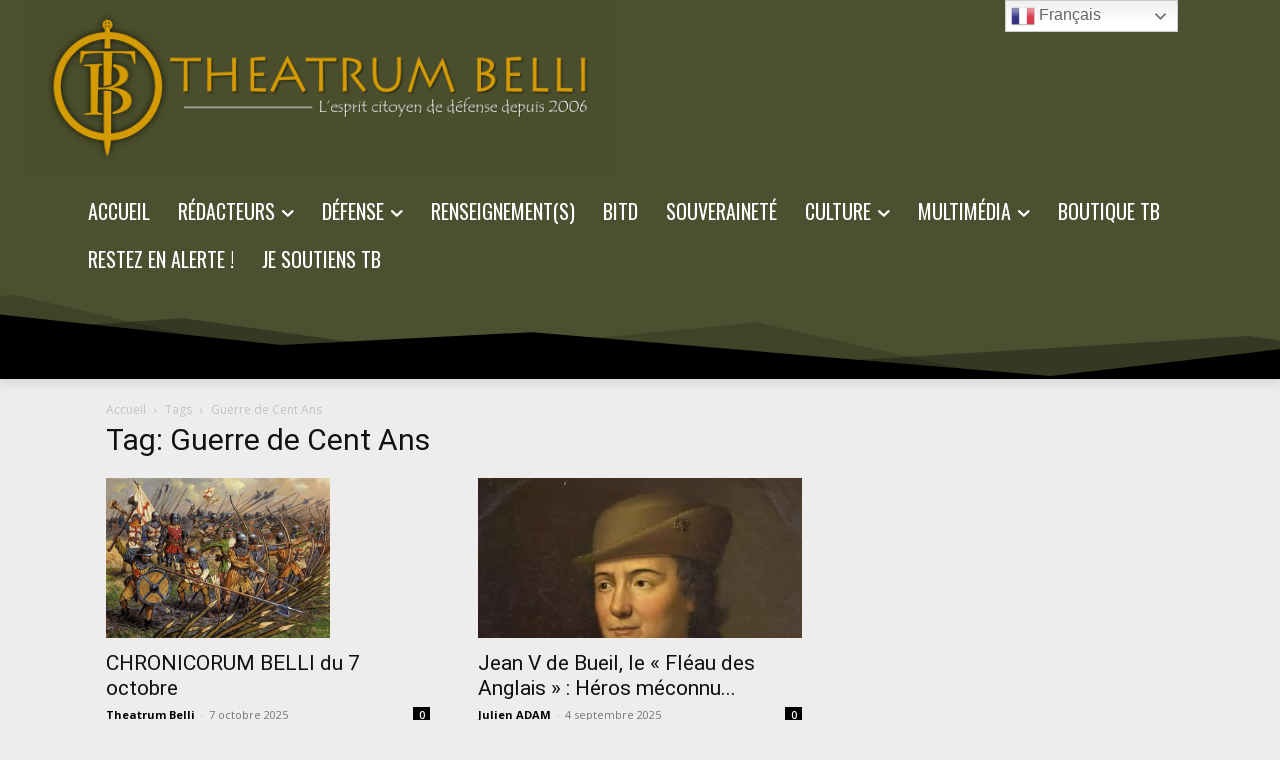

--- FILE ---
content_type: text/html; charset=UTF-8
request_url: https://theatrum-belli.com/tag/guerre-de-cent-ans/
body_size: 33048
content:
<!doctype html >
<!--[if IE 8]>    <html class="ie8" lang="en"> <![endif]-->
<!--[if IE 9]>    <html class="ie9" lang="en"> <![endif]-->
<!--[if gt IE 8]><!--> <html lang="fr-FR"> <!--<![endif]-->
<head>
    <title>Guerre de Cent Ans | Theatrum Belli</title>
    <meta charset="UTF-8" />
    <meta name="viewport" content="width=device-width, initial-scale=1.0">
    <link rel="pingback" href="https://theatrum-belli.com/xmlrpc.php" />
    <meta name='robots' content='max-image-preview:large' />
<link rel="icon" type="image/png" href="https://theatrum-belli.com/wp-content/uploads/2021/07/Logo-TB.jpg"><link rel='dns-prefetch' href='//www.googletagmanager.com' />
<link rel='dns-prefetch' href='//fonts.googleapis.com' />
<link rel='dns-prefetch' href='//pagead2.googlesyndication.com' />
<link rel="alternate" type="application/rss+xml" title="Theatrum Belli &raquo; Flux" href="https://theatrum-belli.com/feed/" />
<link rel="alternate" type="application/rss+xml" title="Theatrum Belli &raquo; Flux des commentaires" href="https://theatrum-belli.com/comments/feed/" />
<link rel="alternate" type="application/rss+xml" title="Theatrum Belli &raquo; Flux de l’étiquette Guerre de Cent Ans" href="https://theatrum-belli.com/tag/guerre-de-cent-ans/feed/" />
<style id='wp-img-auto-sizes-contain-inline-css' type='text/css'>
img:is([sizes=auto i],[sizes^="auto," i]){contain-intrinsic-size:3000px 1500px}
/*# sourceURL=wp-img-auto-sizes-contain-inline-css */
</style>
<style id='wp-emoji-styles-inline-css' type='text/css'>

	img.wp-smiley, img.emoji {
		display: inline !important;
		border: none !important;
		box-shadow: none !important;
		height: 1em !important;
		width: 1em !important;
		margin: 0 0.07em !important;
		vertical-align: -0.1em !important;
		background: none !important;
		padding: 0 !important;
	}
/*# sourceURL=wp-emoji-styles-inline-css */
</style>
<style id='classic-theme-styles-inline-css' type='text/css'>
/*! This file is auto-generated */
.wp-block-button__link{color:#fff;background-color:#32373c;border-radius:9999px;box-shadow:none;text-decoration:none;padding:calc(.667em + 2px) calc(1.333em + 2px);font-size:1.125em}.wp-block-file__button{background:#32373c;color:#fff;text-decoration:none}
/*# sourceURL=/wp-includes/css/classic-themes.min.css */
</style>
<link rel='stylesheet' id='avatar-manager-css' href='https://theatrum-belli.com/wp-content/plugins/avatar-manager/assets/css/avatar-manager.min.css?ver=1.2.1' type='text/css' media='all' />
<link rel='stylesheet' id='ub-extension-style-css-css' href='https://theatrum-belli.com/wp-content/plugins/ultimate-blocks/src/extensions/style.css?ver=6.9' type='text/css' media='all' />
<link rel='stylesheet' id='woocommerce-layout-css' href='https://theatrum-belli.com/wp-content/plugins/woocommerce/assets/css/woocommerce-layout.css?ver=10.4.3' type='text/css' media='all' />
<link rel='stylesheet' id='woocommerce-smallscreen-css' href='https://theatrum-belli.com/wp-content/plugins/woocommerce/assets/css/woocommerce-smallscreen.css?ver=10.4.3' type='text/css' media='only screen and (max-width: 768px)' />
<link rel='stylesheet' id='woocommerce-general-css' href='https://theatrum-belli.com/wp-content/plugins/woocommerce/assets/css/woocommerce.css?ver=10.4.3' type='text/css' media='all' />
<style id='woocommerce-inline-inline-css' type='text/css'>
.woocommerce form .form-row .required { visibility: visible; }
/*# sourceURL=woocommerce-inline-inline-css */
</style>
<link rel='stylesheet' id='td-plugin-newsletter-css' href='https://theatrum-belli.com/wp-content/plugins/td-newsletter/style.css?ver=12.7.4' type='text/css' media='all' />
<link rel='stylesheet' id='td-plugin-multi-purpose-css' href='https://theatrum-belli.com/wp-content/plugins/td-composer/td-multi-purpose/style.css?ver=9c5a7338c90cbd82cb580e34cffb127f' type='text/css' media='all' />
<link rel='stylesheet' id='google-fonts-style-css' href='https://fonts.googleapis.com/css?family=Open+Sans%3A400%2C600%2C700%7CRoboto%3A400%2C600%2C700%7COswald%3A400&#038;display=swap&#038;ver=12.7.4' type='text/css' media='all' />
<link rel='stylesheet' id='tds-front-css' href='https://theatrum-belli.com/wp-content/plugins/td-subscription/assets/css/tds-front.css?ver=1.7.4' type='text/css' media='all' />
<link rel='stylesheet' id='td-theme-css' href='https://theatrum-belli.com/wp-content/themes/Newspaper/style.css?ver=12.7.4' type='text/css' media='all' />
<style id='td-theme-inline-css' type='text/css'>@media (max-width:767px){.td-header-desktop-wrap{display:none}}@media (min-width:767px){.td-header-mobile-wrap{display:none}}</style>
<link rel='stylesheet' id='td-theme-child-css' href='https://theatrum-belli.com/wp-content/themes/Newspaper-child/style.css?ver=12.7.4c' type='text/css' media='all' />
<link rel='stylesheet' id='sib-front-css-css' href='https://theatrum-belli.com/wp-content/plugins/mailin/css/mailin-front.css?ver=6.9' type='text/css' media='all' />
<link rel='stylesheet' id='td-legacy-framework-front-style-css' href='https://theatrum-belli.com/wp-content/plugins/td-composer/legacy/Newspaper/assets/css/td_legacy_main.css?ver=9c5a7338c90cbd82cb580e34cffb127f' type='text/css' media='all' />
<link rel='stylesheet' id='td-standard-pack-framework-front-style-css' href='https://theatrum-belli.com/wp-content/plugins/td-standard-pack/Newspaper/assets/css/td_standard_pack_main.css?ver=1314111a2e147bac488ccdd97e4704ff' type='text/css' media='all' />
<link rel='stylesheet' id='tdb_style_cloud_templates_front-css' href='https://theatrum-belli.com/wp-content/plugins/td-cloud-library/assets/css/tdb_main.css?ver=496e217dc78570a2932146e73f7c4a14' type='text/css' media='all' />
<link rel='stylesheet' id='td-woo-front-style-css' href='https://theatrum-belli.com/wp-content/plugins/td-woo/assets/css/td-woo-front.css?ver=01a7f5498b17de312230df598d4dd0ca' type='text/css' media='all' />
<script type="text/javascript" src="https://theatrum-belli.com/wp-includes/js/jquery/jquery.min.js?ver=3.7.1" id="jquery-core-js"></script>
<script type="text/javascript" src="https://theatrum-belli.com/wp-includes/js/jquery/jquery-migrate.min.js?ver=3.4.1" id="jquery-migrate-js"></script>
<script type="text/javascript" src="https://theatrum-belli.com/wp-content/plugins/avatar-manager/assets/js/avatar-manager.min.js?ver=1.2.1" id="avatar-manager-js"></script>
<script type="text/javascript" src="https://theatrum-belli.com/wp-content/plugins/woocommerce/assets/js/jquery-blockui/jquery.blockUI.min.js?ver=2.7.0-wc.10.4.3" id="wc-jquery-blockui-js" defer="defer" data-wp-strategy="defer"></script>
<script type="text/javascript" id="wc-add-to-cart-js-extra">
/* <![CDATA[ */
var wc_add_to_cart_params = {"ajax_url":"/wp-admin/admin-ajax.php","wc_ajax_url":"/?wc-ajax=%%endpoint%%","i18n_view_cart":"Voir le panier","cart_url":"https://theatrum-belli.com/panier/","is_cart":"","cart_redirect_after_add":"yes"};
//# sourceURL=wc-add-to-cart-js-extra
/* ]]> */
</script>
<script type="text/javascript" src="https://theatrum-belli.com/wp-content/plugins/woocommerce/assets/js/frontend/add-to-cart.min.js?ver=10.4.3" id="wc-add-to-cart-js" defer="defer" data-wp-strategy="defer"></script>
<script type="text/javascript" src="https://theatrum-belli.com/wp-content/plugins/woocommerce/assets/js/js-cookie/js.cookie.min.js?ver=2.1.4-wc.10.4.3" id="wc-js-cookie-js" defer="defer" data-wp-strategy="defer"></script>
<script type="text/javascript" id="woocommerce-js-extra">
/* <![CDATA[ */
var woocommerce_params = {"ajax_url":"/wp-admin/admin-ajax.php","wc_ajax_url":"/?wc-ajax=%%endpoint%%","i18n_password_show":"Afficher le mot de passe","i18n_password_hide":"Masquer le mot de passe"};
//# sourceURL=woocommerce-js-extra
/* ]]> */
</script>
<script type="text/javascript" src="https://theatrum-belli.com/wp-content/plugins/woocommerce/assets/js/frontend/woocommerce.min.js?ver=10.4.3" id="woocommerce-js" defer="defer" data-wp-strategy="defer"></script>

<!-- Extrait de code de la balise Google (gtag.js) ajouté par Site Kit -->
<!-- Extrait Google Analytics ajouté par Site Kit -->
<script type="text/javascript" src="https://www.googletagmanager.com/gtag/js?id=GT-5NG7MMLT" id="google_gtagjs-js" async></script>
<script type="text/javascript" id="google_gtagjs-js-after">
/* <![CDATA[ */
window.dataLayer = window.dataLayer || [];function gtag(){dataLayer.push(arguments);}
gtag("set","linker",{"domains":["theatrum-belli.com"]});
gtag("js", new Date());
gtag("set", "developer_id.dZTNiMT", true);
gtag("config", "GT-5NG7MMLT");
//# sourceURL=google_gtagjs-js-after
/* ]]> */
</script>
<script type="text/javascript" id="sib-front-js-js-extra">
/* <![CDATA[ */
var sibErrMsg = {"invalidMail":"Veuillez entrer une adresse e-mail valide.","requiredField":"Veuillez compl\u00e9ter les champs obligatoires.","invalidDateFormat":"Veuillez entrer une date valide.","invalidSMSFormat":"Veuillez entrer une num\u00e9ro de t\u00e9l\u00e9phone valide."};
var ajax_sib_front_object = {"ajax_url":"https://theatrum-belli.com/wp-admin/admin-ajax.php","ajax_nonce":"78c9b92fa9","flag_url":"https://theatrum-belli.com/wp-content/plugins/mailin/img/flags/"};
//# sourceURL=sib-front-js-js-extra
/* ]]> */
</script>
<script type="text/javascript" src="https://theatrum-belli.com/wp-content/plugins/mailin/js/mailin-front.js?ver=1769668326" id="sib-front-js-js"></script>
<link rel="https://api.w.org/" href="https://theatrum-belli.com/wp-json/" /><link rel="alternate" title="JSON" type="application/json" href="https://theatrum-belli.com/wp-json/wp/v2/tags/1617" /><link rel="EditURI" type="application/rsd+xml" title="RSD" href="https://theatrum-belli.com/xmlrpc.php?rsd" />
<meta name="generator" content="WordPress 6.9" />
<meta name="generator" content="WooCommerce 10.4.3" />
<meta name="generator" content="Site Kit by Google 1.171.0" />    <script>
        window.tdb_global_vars = {"wpRestUrl":"https:\/\/theatrum-belli.com\/wp-json\/","permalinkStructure":"\/%postname%\/"};
        window.tdb_p_autoload_vars = {"isAjax":false,"isAdminBarShowing":false};
    </script>
    
    <style id="tdb-global-colors">:root{--doc-custom-color-1:#3A454E;--doc-custom-color-2:#2cc8b3;--doc-custom-color-3:#9BA1A8;--doc-custom-color-4:#eff3f4;--doc-custom-color-5:#f7f9f9;--military-news-accent:#ef6421;--military-news-bg-1:#1f1f11;--military-news-bg-2:#33351E;--military-news-bg-3:#505331;--tt-accent-color:#E4A41E;--tt-hover:#504BDC;--tt-gray-dark:#777777;--tt-extra-color:#f4f4f4;--tt-primary-color:#000000;--ev-black:#0c1b1a;--ev-white:#FFFFFF;--ev-primary:#38EBE7;--ev-accent:#47cac5;--ev-primary-light:#B0F7F3;--ev-alternate:#8fdbd9;--ev-bg-grey:#f3f4f6;--ev-bg-grey-alt:#eaecee;--ev-bg-grey-neutral:#dbdcdf;--ev-blue-1:#7AB3ED;--ev-blue-2:#b5d6f7;--ev-rose-1:#f7c4c1;--ev-rose-2:#e5847f;--ev-dark-1:#3B6F6C;--ev-dark-2:#183533;--nft-custom-color-1:#333333;--nft-custom-color-2:#aaaaaa;--crypto-gaming-pro-accent:#2081e2;--crypto-gaming-pro-lighter-bg:#131313;--crypto-gaming-pro-light-gray-text:#afafaf;--crypto-gaming-pro-dark-gray-text:#757777;--crypto-gaming-pro-white:#FFFFFF;--today-news-dark-bg:#000000;--today-news-accent:#CE0000;--today-news-white:#FFFFFF;--today-news-white-transparent:rgba(255,255,255,0.75);--today-news-white-transparent2:rgba(255,255,255,0.1);--today-news-dark-gray:#222222;--today-news-light-gray:#d8d8d8;--mm-custom-color-4:#F5934A;--mm-custom-color-5:#F7F3EE;--mm-custom-color-1:#181923;--mm-custom-color-2:#f17c34;--mm-custom-color-3:#5B5D62;--accent-color-1:#E04040;--accent-color-2:#F35858;--base-color-1:#000000;--light-color-1:#EDEDED;--light-border:#EDEDED;--base-gray:#717176;--light-gray:#F1F4F7;--light-red:#FCF7F5;--dark-border:#b1b4bc;--news-hub-dark-grey:#333;--news-hub-white:#FFFFFF;--news-hub-accent:#d61935;--news-hub-light-grey:#cccccc;--news-hub-black:#0f0f0f;--news-hub-accent-hover:#d6374f;--news-hub-medium-gray:#999999;--reel-news-white:#FFFFFF;--reel-news-black:#000000;--reel-news-accent:#312DA1;--reel-news-light-grey:#919191;--reel-news-black-transparent:rgba(0,0,0,0.85);--reel-news-red:#ff0000;--reel-news-dark-gray:#313131;--reel-news-transparent:rgba(255,255,255,0.55);--metro-blue:#2579E8;--metro-blue-acc:#509CFF;--metro-red:#E83030;--metro-exclusive:#1DCA95;--center-demo-1:#11B494;--center-demo-2:#099F8A;--custom-accent-1:#34a86e;--custom-accent-2:#2fc48d;--custom-accent-3:#000000;--downtown-accent:#EDB500;--downtown-accent-light:#ffd13a;--downtown-accent-titles:#444444;--downtown-menu-bg:#01175e;--downtown-menu-bg-light:#0a2472;--wm-black:#000000;--wm-white:#FFFFFF;--wm-primary:#ff5f45;--wm-primary-dark:#ea3c1f;--wm-primary-bright:#ffb3a6;--wm-light-grey:#f2f2f2;--wm-med-grey:#e9e9e9;--wm-excerpt-grey:#9A9A9A;--aniglobe-dark:#2e3837;--aniglobe-grey:#899e9b;--aniglobe-light:#e4eeed;--aniglobe-primary:#52e2cf;--aniglobe-accent:#27756b}</style>

    
	            <style id="tdb-global-fonts">
                
:root{--doc-global-font-1:Outfit;--tt-secondary:Merriweather;--tt-extra:Red Hat Display;--tt-primary-font:Epilogue;--ev-accent-font:Fahkwang;--ev-primary-font:Plus Jakarta Sans;--today_news_default:Montserrat;--global-1:Plus Jakarta Sans;--global-2:Red Hat Display;--global-3:Pinyon Script;--global-font-1:Big Shoulders Text;--global-font-2:Roboto Slab;--global-font-3:Work Sans;--downtown-serif-font:Zilla Slab;--downtown-sans-serif-font:Red Hat Display;--kanit:Kanit;--sans-serif:Hanken Grotesk;}
            </style>
            	<noscript><style>.woocommerce-product-gallery{ opacity: 1 !important; }</style></noscript>
	
<!-- Balises Meta Google AdSense ajoutées par Site Kit -->
<meta name="google-adsense-platform-account" content="ca-host-pub-2644536267352236">
<meta name="google-adsense-platform-domain" content="sitekit.withgoogle.com">
<!-- Fin des balises Meta End Google AdSense ajoutées par Site Kit -->
<script type="text/javascript" src="https://cdn.brevo.com/js/sdk-loader.js" async></script>
<script type="text/javascript">
  window.Brevo = window.Brevo || [];
  window.Brevo.push(['init', {"client_key":"1y1xp51xo9nd824dvmgqow43","email_id":null,"push":{"customDomain":"https:\/\/theatrum-belli.com\/wp-content\/plugins\/mailin\/"},"service_worker_url":"sw.js?key=${key}","frame_url":"brevo-frame.html"}]);
</script>
<!-- Extrait Google AdSense ajouté par Site Kit -->
<script type="text/javascript" async="async" src="https://pagead2.googlesyndication.com/pagead/js/adsbygoogle.js?client=ca-pub-6132618567313056&amp;host=ca-host-pub-2644536267352236" crossorigin="anonymous"></script>

<!-- End Google AdSense snippet added by Site Kit -->

<!-- JS generated by theme -->

<script type="text/javascript" id="td-generated-header-js">
    
    

	    var tdBlocksArray = []; //here we store all the items for the current page

	    // td_block class - each ajax block uses a object of this class for requests
	    function tdBlock() {
		    this.id = '';
		    this.block_type = 1; //block type id (1-234 etc)
		    this.atts = '';
		    this.td_column_number = '';
		    this.td_current_page = 1; //
		    this.post_count = 0; //from wp
		    this.found_posts = 0; //from wp
		    this.max_num_pages = 0; //from wp
		    this.td_filter_value = ''; //current live filter value
		    this.is_ajax_running = false;
		    this.td_user_action = ''; // load more or infinite loader (used by the animation)
		    this.header_color = '';
		    this.ajax_pagination_infinite_stop = ''; //show load more at page x
	    }

        // td_js_generator - mini detector
        ( function () {
            var htmlTag = document.getElementsByTagName("html")[0];

	        if ( navigator.userAgent.indexOf("MSIE 10.0") > -1 ) {
                htmlTag.className += ' ie10';
            }

            if ( !!navigator.userAgent.match(/Trident.*rv\:11\./) ) {
                htmlTag.className += ' ie11';
            }

	        if ( navigator.userAgent.indexOf("Edge") > -1 ) {
                htmlTag.className += ' ieEdge';
            }

            if ( /(iPad|iPhone|iPod)/g.test(navigator.userAgent) ) {
                htmlTag.className += ' td-md-is-ios';
            }

            var user_agent = navigator.userAgent.toLowerCase();
            if ( user_agent.indexOf("android") > -1 ) {
                htmlTag.className += ' td-md-is-android';
            }

            if ( -1 !== navigator.userAgent.indexOf('Mac OS X')  ) {
                htmlTag.className += ' td-md-is-os-x';
            }

            if ( /chrom(e|ium)/.test(navigator.userAgent.toLowerCase()) ) {
               htmlTag.className += ' td-md-is-chrome';
            }

            if ( -1 !== navigator.userAgent.indexOf('Firefox') ) {
                htmlTag.className += ' td-md-is-firefox';
            }

            if ( -1 !== navigator.userAgent.indexOf('Safari') && -1 === navigator.userAgent.indexOf('Chrome') ) {
                htmlTag.className += ' td-md-is-safari';
            }

            if( -1 !== navigator.userAgent.indexOf('IEMobile') ){
                htmlTag.className += ' td-md-is-iemobile';
            }

        })();

        var tdLocalCache = {};

        ( function () {
            "use strict";

            tdLocalCache = {
                data: {},
                remove: function (resource_id) {
                    delete tdLocalCache.data[resource_id];
                },
                exist: function (resource_id) {
                    return tdLocalCache.data.hasOwnProperty(resource_id) && tdLocalCache.data[resource_id] !== null;
                },
                get: function (resource_id) {
                    return tdLocalCache.data[resource_id];
                },
                set: function (resource_id, cachedData) {
                    tdLocalCache.remove(resource_id);
                    tdLocalCache.data[resource_id] = cachedData;
                }
            };
        })();

    
    
var td_viewport_interval_list=[{"limitBottom":767,"sidebarWidth":228},{"limitBottom":1018,"sidebarWidth":300},{"limitBottom":1140,"sidebarWidth":324}];
var td_animation_stack_effect="type0";
var tds_animation_stack=true;
var td_animation_stack_specific_selectors=".entry-thumb, img, .td-lazy-img";
var td_animation_stack_general_selectors=".td-animation-stack img, .td-animation-stack .entry-thumb, .post img, .td-animation-stack .td-lazy-img";
var tds_general_modal_image="yes";
var tds_video_lazy="enabled";
var tds_show_more_info="Afficher plus d'informations";
var tds_show_less_info="Afficher moins d'informations";
var tdc_is_installed="yes";
var tdc_domain_active=false;
var td_ajax_url="https:\/\/theatrum-belli.com\/wp-admin\/admin-ajax.php?td_theme_name=Newspaper&v=12.7.4";
var td_get_template_directory_uri="https:\/\/theatrum-belli.com\/wp-content\/plugins\/td-composer\/legacy\/common";
var tds_snap_menu="";
var tds_logo_on_sticky="";
var tds_header_style="";
var td_please_wait="S'il vous pla\u00eet patienter ...";
var td_email_user_pass_incorrect="Utilisateur ou mot de passe incorrect !";
var td_email_user_incorrect="E-mail ou nom d'utilisateur incorrect !";
var td_email_incorrect="Email incorrect !";
var td_user_incorrect="Nom d'utilisateur incorrect\u00a0!";
var td_email_user_empty="Email ou nom d'utilisateur vide\u00a0!";
var td_pass_empty="Passe \u00e0 vide !";
var td_pass_pattern_incorrect="Mod\u00e8le de passe invalide\u00a0!";
var td_retype_pass_incorrect="Passe retap\u00e9 incorrecte\u00a0!";
var tds_more_articles_on_post_enable="";
var tds_more_articles_on_post_time_to_wait="";
var tds_more_articles_on_post_pages_distance_from_top=0;
var tds_captcha="";
var tds_theme_color_site_wide="#993333";
var tds_smart_sidebar="";
var tdThemeName="Newspaper";
var tdThemeNameWl="Newspaper";
var td_magnific_popup_translation_tPrev="Pr\u00e9c\u00e9dente (fl\u00e8che gauche)";
var td_magnific_popup_translation_tNext="Suivante (fl\u00e8che droite)";
var td_magnific_popup_translation_tCounter="%curr% sur %total%";
var td_magnific_popup_translation_ajax_tError="Le contenu de %url% pas pu \u00eatre charg\u00e9.";
var td_magnific_popup_translation_image_tError="L'image #%curr% pas pu \u00eatre charg\u00e9e.";
var tdBlockNonce="e3e23d2f19";
var tdMobileMenu="enabled";
var tdMobileSearch="enabled";
var tdDateNamesI18n={"month_names":["janvier","f\u00e9vrier","mars","avril","mai","juin","juillet","ao\u00fbt","septembre","octobre","novembre","d\u00e9cembre"],"month_names_short":["Jan","F\u00e9v","Mar","Avr","Mai","Juin","Juil","Ao\u00fbt","Sep","Oct","Nov","D\u00e9c"],"day_names":["dimanche","lundi","mardi","mercredi","jeudi","vendredi","samedi"],"day_names_short":["dim","lun","mar","mer","jeu","ven","sam"]};
var td_reset_pass_empty="Veuillez entrer un nouveau mot de passe avant de continuer.";
var td_reset_pass_confirm_empty="Veuillez confirmer le nouveau mot de passe avant de continuer.";
var td_reset_pass_not_matching="Veuillez vous assurer que les mots de passe correspondent.";
var tdb_modal_confirm="Sauvegarder";
var tdb_modal_cancel="Annuler";
var tdb_modal_confirm_alt="Oui";
var tdb_modal_cancel_alt="Non";
var td_deploy_mode="deploy";
var td_ad_background_click_link="";
var td_ad_background_click_target="";
</script>


<!-- Header style compiled by theme -->

<style>.td_cl .td-container{width:100%}@media (min-width:768px) and (max-width:1018px){.td_cl{padding:0 14px}}@media (max-width:767px){.td_cl .td-container{padding:0}}@media (min-width:1019px) and (max-width:1140px){.td_cl.stretch_row_content_no_space{padding-left:20px;padding-right:20px}}@media (min-width:1141px){.td_cl.stretch_row_content_no_space{padding-left:24px;padding-right:24px}}:root{--td_excl_label:'EXCLUSIF';--td_theme_color:#993333;--td_slider_text:rgba(153,51,51,0.7);--td_container_transparent:transparent;--td_header_color:#000000}.td-header-style-12 .td-header-menu-wrap-full,.td-header-style-12 .td-affix,.td-grid-style-1.td-hover-1 .td-big-grid-post:hover .td-post-category,.td-grid-style-5.td-hover-1 .td-big-grid-post:hover .td-post-category,.td_category_template_3 .td-current-sub-category,.td_category_template_8 .td-category-header .td-category a.td-current-sub-category,.td_category_template_4 .td-category-siblings .td-category a:hover,.td_block_big_grid_9.td-grid-style-1 .td-post-category,.td_block_big_grid_9.td-grid-style-5 .td-post-category,.td-grid-style-6.td-hover-1 .td-module-thumb:after,.tdm-menu-active-style5 .td-header-menu-wrap .sf-menu>.current-menu-item>a,.tdm-menu-active-style5 .td-header-menu-wrap .sf-menu>.current-menu-ancestor>a,.tdm-menu-active-style5 .td-header-menu-wrap .sf-menu>.current-category-ancestor>a,.tdm-menu-active-style5 .td-header-menu-wrap .sf-menu>li>a:hover,.tdm-menu-active-style5 .td-header-menu-wrap .sf-menu>.sfHover>a{background-color:#993333}.td_mega_menu_sub_cats .cur-sub-cat,.td-mega-span h3 a:hover,.td_mod_mega_menu:hover .entry-title a,.header-search-wrap .result-msg a:hover,.td-header-top-menu .td-drop-down-search .td_module_wrap:hover .entry-title a,.td-header-top-menu .td-icon-search:hover,.td-header-wrap .result-msg a:hover,.top-header-menu li a:hover,.top-header-menu .current-menu-item>a,.top-header-menu .current-menu-ancestor>a,.top-header-menu .current-category-ancestor>a,.td-social-icon-wrap>a:hover,.td-header-sp-top-widget .td-social-icon-wrap a:hover,.td_mod_related_posts:hover h3>a,.td-post-template-11 .td-related-title .td-related-left:hover,.td-post-template-11 .td-related-title .td-related-right:hover,.td-post-template-11 .td-related-title .td-cur-simple-item,.td-post-template-11 .td_block_related_posts .td-next-prev-wrap a:hover,.td-category-header .td-pulldown-category-filter-link:hover,.td-category-siblings .td-subcat-dropdown a:hover,.td-category-siblings .td-subcat-dropdown a.td-current-sub-category,.footer-text-wrap .footer-email-wrap a,.footer-social-wrap a:hover,.td_module_17 .td-read-more a:hover,.td_module_18 .td-read-more a:hover,.td_module_19 .td-post-author-name a:hover,.td-pulldown-syle-2 .td-subcat-dropdown:hover .td-subcat-more span,.td-pulldown-syle-2 .td-subcat-dropdown:hover .td-subcat-more i,.td-pulldown-syle-3 .td-subcat-dropdown:hover .td-subcat-more span,.td-pulldown-syle-3 .td-subcat-dropdown:hover .td-subcat-more i,.tdm-menu-active-style3 .tdm-header.td-header-wrap .sf-menu>.current-category-ancestor>a,.tdm-menu-active-style3 .tdm-header.td-header-wrap .sf-menu>.current-menu-ancestor>a,.tdm-menu-active-style3 .tdm-header.td-header-wrap .sf-menu>.current-menu-item>a,.tdm-menu-active-style3 .tdm-header.td-header-wrap .sf-menu>.sfHover>a,.tdm-menu-active-style3 .tdm-header.td-header-wrap .sf-menu>li>a:hover{color:#993333}.td-mega-menu-page .wpb_content_element ul li a:hover,.td-theme-wrap .td-aj-search-results .td_module_wrap:hover .entry-title a,.td-theme-wrap .header-search-wrap .result-msg a:hover{color:#993333!important}.td_category_template_8 .td-category-header .td-category a.td-current-sub-category,.td_category_template_4 .td-category-siblings .td-category a:hover,.tdm-menu-active-style4 .tdm-header .sf-menu>.current-menu-item>a,.tdm-menu-active-style4 .tdm-header .sf-menu>.current-menu-ancestor>a,.tdm-menu-active-style4 .tdm-header .sf-menu>.current-category-ancestor>a,.tdm-menu-active-style4 .tdm-header .sf-menu>li>a:hover,.tdm-menu-active-style4 .tdm-header .sf-menu>.sfHover>a{border-color:#993333}.sf-menu>.current-menu-item>a:after,.sf-menu>.current-menu-ancestor>a:after,.sf-menu>.current-category-ancestor>a:after,.sf-menu>li:hover>a:after,.sf-menu>.sfHover>a:after,.td_block_mega_menu .td-next-prev-wrap a:hover,.td-mega-span .td-post-category:hover,.td-header-wrap .black-menu .sf-menu>li>a:hover,.td-header-wrap .black-menu .sf-menu>.current-menu-ancestor>a,.td-header-wrap .black-menu .sf-menu>.sfHover>a,.td-header-wrap .black-menu .sf-menu>.current-menu-item>a,.td-header-wrap .black-menu .sf-menu>.current-menu-ancestor>a,.td-header-wrap .black-menu .sf-menu>.current-category-ancestor>a,.tdm-menu-active-style5 .tdm-header .td-header-menu-wrap .sf-menu>.current-menu-item>a,.tdm-menu-active-style5 .tdm-header .td-header-menu-wrap .sf-menu>.current-menu-ancestor>a,.tdm-menu-active-style5 .tdm-header .td-header-menu-wrap .sf-menu>.current-category-ancestor>a,.tdm-menu-active-style5 .tdm-header .td-header-menu-wrap .sf-menu>li>a:hover,.tdm-menu-active-style5 .tdm-header .td-header-menu-wrap .sf-menu>.sfHover>a{background-color:#993333}.td_block_mega_menu .td-next-prev-wrap a:hover,.tdm-menu-active-style4 .tdm-header .sf-menu>.current-menu-item>a,.tdm-menu-active-style4 .tdm-header .sf-menu>.current-menu-ancestor>a,.tdm-menu-active-style4 .tdm-header .sf-menu>.current-category-ancestor>a,.tdm-menu-active-style4 .tdm-header .sf-menu>li>a:hover,.tdm-menu-active-style4 .tdm-header .sf-menu>.sfHover>a{border-color:#993333}.header-search-wrap .td-drop-down-search:before{border-color:transparent transparent #993333 transparent}.td_mega_menu_sub_cats .cur-sub-cat,.td_mod_mega_menu:hover .entry-title a,.td-theme-wrap .sf-menu ul .td-menu-item>a:hover,.td-theme-wrap .sf-menu ul .sfHover>a,.td-theme-wrap .sf-menu ul .current-menu-ancestor>a,.td-theme-wrap .sf-menu ul .current-category-ancestor>a,.td-theme-wrap .sf-menu ul .current-menu-item>a,.tdm-menu-active-style3 .tdm-header.td-header-wrap .sf-menu>.current-menu-item>a,.tdm-menu-active-style3 .tdm-header.td-header-wrap .sf-menu>.current-menu-ancestor>a,.tdm-menu-active-style3 .tdm-header.td-header-wrap .sf-menu>.current-category-ancestor>a,.tdm-menu-active-style3 .tdm-header.td-header-wrap .sf-menu>li>a:hover,.tdm-menu-active-style3 .tdm-header.td-header-wrap .sf-menu>.sfHover>a{color:#993333}.td-affix .sf-menu>.current-menu-item>a:after,.td-affix .sf-menu>.current-menu-ancestor>a:after,.td-affix .sf-menu>.current-category-ancestor>a:after,.td-affix .sf-menu>li:hover>a:after,.td-affix .sf-menu>.sfHover>a:after,.td-header-wrap .td-affix .black-menu .sf-menu>li>a:hover,.td-header-wrap .td-affix .black-menu .sf-menu>.current-menu-ancestor>a,.td-header-wrap .td-affix .black-menu .sf-menu>.sfHover>a,.td-affix .header-search-wrap .td-drop-down-search:after,.td-affix .header-search-wrap .td-drop-down-search .btn:hover,.td-header-wrap .td-affix .black-menu .sf-menu>.current-menu-item>a,.td-header-wrap .td-affix .black-menu .sf-menu>.current-menu-ancestor>a,.td-header-wrap .td-affix .black-menu .sf-menu>.current-category-ancestor>a,.tdm-menu-active-style5 .tdm-header .td-header-menu-wrap.td-affix .sf-menu>.current-menu-item>a,.tdm-menu-active-style5 .tdm-header .td-header-menu-wrap.td-affix .sf-menu>.current-menu-ancestor>a,.tdm-menu-active-style5 .tdm-header .td-header-menu-wrap.td-affix .sf-menu>.current-category-ancestor>a,.tdm-menu-active-style5 .tdm-header .td-header-menu-wrap.td-affix .sf-menu>li>a:hover,.tdm-menu-active-style5 .tdm-header .td-header-menu-wrap.td-affix .sf-menu>.sfHover>a{background-color:#993333}.td-affix .header-search-wrap .td-drop-down-search:before{border-color:transparent transparent #993333 transparent}.tdm-menu-active-style4 .tdm-header .td-affix .sf-menu>.current-menu-item>a,.tdm-menu-active-style4 .tdm-header .td-affix .sf-menu>.current-menu-ancestor>a,.tdm-menu-active-style4 .tdm-header .td-affix .sf-menu>.current-category-ancestor>a,.tdm-menu-active-style4 .tdm-header .td-affix .sf-menu>li>a:hover,.tdm-menu-active-style4 .tdm-header .td-affix .sf-menu>.sfHover>a{border-color:#993333}.td-theme-wrap .td-affix .sf-menu ul .td-menu-item>a:hover,.td-theme-wrap .td-affix .sf-menu ul .sfHover>a,.td-theme-wrap .td-affix .sf-menu ul .current-menu-ancestor>a,.td-theme-wrap .td-affix .sf-menu ul .current-category-ancestor>a,.td-theme-wrap .td-affix .sf-menu ul .current-menu-item>a,.tdm-menu-active-style3 .tdm-header .td-affix .sf-menu>.current-menu-item>a,.tdm-menu-active-style3 .tdm-header .td-affix .sf-menu>.current-menu-ancestor>a,.tdm-menu-active-style3 .tdm-header .td-affix .sf-menu>.current-category-ancestor>a,.tdm-menu-active-style3 .tdm-header .td-affix .sf-menu>li>a:hover,.tdm-menu-active-style3 .tdm-header .td-affix .sf-menu>.sfHover>a{color:#993333}.td-theme-wrap .td_mod_mega_menu:hover .entry-title a,.td-theme-wrap .sf-menu .td_mega_menu_sub_cats .cur-sub-cat{color:#993333}.td-theme-wrap .sf-menu .td-mega-menu .td-post-category:hover,.td-theme-wrap .td-mega-menu .td-next-prev-wrap a:hover{background-color:#993333}.td-theme-wrap .td-mega-menu .td-next-prev-wrap a:hover{border-color:#993333}.td-theme-wrap .sf-menu .td-normal-menu .td-menu-item>a:hover,.td-theme-wrap .sf-menu .td-normal-menu .sfHover>a,.td-theme-wrap .sf-menu .td-normal-menu .current-menu-ancestor>a,.td-theme-wrap .sf-menu .td-normal-menu .current-category-ancestor>a,.td-theme-wrap .sf-menu .td-normal-menu .current-menu-item>a{color:#993333}.post .td-post-header .entry-title{color:#993333}.td_module_15 .entry-title a{color:#993333}body{background-color:#ededed}.td_cl .td-container{width:100%}@media (min-width:768px) and (max-width:1018px){.td_cl{padding:0 14px}}@media (max-width:767px){.td_cl .td-container{padding:0}}@media (min-width:1019px) and (max-width:1140px){.td_cl.stretch_row_content_no_space{padding-left:20px;padding-right:20px}}@media (min-width:1141px){.td_cl.stretch_row_content_no_space{padding-left:24px;padding-right:24px}}:root{--td_excl_label:'EXCLUSIF';--td_theme_color:#993333;--td_slider_text:rgba(153,51,51,0.7);--td_container_transparent:transparent;--td_header_color:#000000}.td-header-style-12 .td-header-menu-wrap-full,.td-header-style-12 .td-affix,.td-grid-style-1.td-hover-1 .td-big-grid-post:hover .td-post-category,.td-grid-style-5.td-hover-1 .td-big-grid-post:hover .td-post-category,.td_category_template_3 .td-current-sub-category,.td_category_template_8 .td-category-header .td-category a.td-current-sub-category,.td_category_template_4 .td-category-siblings .td-category a:hover,.td_block_big_grid_9.td-grid-style-1 .td-post-category,.td_block_big_grid_9.td-grid-style-5 .td-post-category,.td-grid-style-6.td-hover-1 .td-module-thumb:after,.tdm-menu-active-style5 .td-header-menu-wrap .sf-menu>.current-menu-item>a,.tdm-menu-active-style5 .td-header-menu-wrap .sf-menu>.current-menu-ancestor>a,.tdm-menu-active-style5 .td-header-menu-wrap .sf-menu>.current-category-ancestor>a,.tdm-menu-active-style5 .td-header-menu-wrap .sf-menu>li>a:hover,.tdm-menu-active-style5 .td-header-menu-wrap .sf-menu>.sfHover>a{background-color:#993333}.td_mega_menu_sub_cats .cur-sub-cat,.td-mega-span h3 a:hover,.td_mod_mega_menu:hover .entry-title a,.header-search-wrap .result-msg a:hover,.td-header-top-menu .td-drop-down-search .td_module_wrap:hover .entry-title a,.td-header-top-menu .td-icon-search:hover,.td-header-wrap .result-msg a:hover,.top-header-menu li a:hover,.top-header-menu .current-menu-item>a,.top-header-menu .current-menu-ancestor>a,.top-header-menu .current-category-ancestor>a,.td-social-icon-wrap>a:hover,.td-header-sp-top-widget .td-social-icon-wrap a:hover,.td_mod_related_posts:hover h3>a,.td-post-template-11 .td-related-title .td-related-left:hover,.td-post-template-11 .td-related-title .td-related-right:hover,.td-post-template-11 .td-related-title .td-cur-simple-item,.td-post-template-11 .td_block_related_posts .td-next-prev-wrap a:hover,.td-category-header .td-pulldown-category-filter-link:hover,.td-category-siblings .td-subcat-dropdown a:hover,.td-category-siblings .td-subcat-dropdown a.td-current-sub-category,.footer-text-wrap .footer-email-wrap a,.footer-social-wrap a:hover,.td_module_17 .td-read-more a:hover,.td_module_18 .td-read-more a:hover,.td_module_19 .td-post-author-name a:hover,.td-pulldown-syle-2 .td-subcat-dropdown:hover .td-subcat-more span,.td-pulldown-syle-2 .td-subcat-dropdown:hover .td-subcat-more i,.td-pulldown-syle-3 .td-subcat-dropdown:hover .td-subcat-more span,.td-pulldown-syle-3 .td-subcat-dropdown:hover .td-subcat-more i,.tdm-menu-active-style3 .tdm-header.td-header-wrap .sf-menu>.current-category-ancestor>a,.tdm-menu-active-style3 .tdm-header.td-header-wrap .sf-menu>.current-menu-ancestor>a,.tdm-menu-active-style3 .tdm-header.td-header-wrap .sf-menu>.current-menu-item>a,.tdm-menu-active-style3 .tdm-header.td-header-wrap .sf-menu>.sfHover>a,.tdm-menu-active-style3 .tdm-header.td-header-wrap .sf-menu>li>a:hover{color:#993333}.td-mega-menu-page .wpb_content_element ul li a:hover,.td-theme-wrap .td-aj-search-results .td_module_wrap:hover .entry-title a,.td-theme-wrap .header-search-wrap .result-msg a:hover{color:#993333!important}.td_category_template_8 .td-category-header .td-category a.td-current-sub-category,.td_category_template_4 .td-category-siblings .td-category a:hover,.tdm-menu-active-style4 .tdm-header .sf-menu>.current-menu-item>a,.tdm-menu-active-style4 .tdm-header .sf-menu>.current-menu-ancestor>a,.tdm-menu-active-style4 .tdm-header .sf-menu>.current-category-ancestor>a,.tdm-menu-active-style4 .tdm-header .sf-menu>li>a:hover,.tdm-menu-active-style4 .tdm-header .sf-menu>.sfHover>a{border-color:#993333}.sf-menu>.current-menu-item>a:after,.sf-menu>.current-menu-ancestor>a:after,.sf-menu>.current-category-ancestor>a:after,.sf-menu>li:hover>a:after,.sf-menu>.sfHover>a:after,.td_block_mega_menu .td-next-prev-wrap a:hover,.td-mega-span .td-post-category:hover,.td-header-wrap .black-menu .sf-menu>li>a:hover,.td-header-wrap .black-menu .sf-menu>.current-menu-ancestor>a,.td-header-wrap .black-menu .sf-menu>.sfHover>a,.td-header-wrap .black-menu .sf-menu>.current-menu-item>a,.td-header-wrap .black-menu .sf-menu>.current-menu-ancestor>a,.td-header-wrap .black-menu .sf-menu>.current-category-ancestor>a,.tdm-menu-active-style5 .tdm-header .td-header-menu-wrap .sf-menu>.current-menu-item>a,.tdm-menu-active-style5 .tdm-header .td-header-menu-wrap .sf-menu>.current-menu-ancestor>a,.tdm-menu-active-style5 .tdm-header .td-header-menu-wrap .sf-menu>.current-category-ancestor>a,.tdm-menu-active-style5 .tdm-header .td-header-menu-wrap .sf-menu>li>a:hover,.tdm-menu-active-style5 .tdm-header .td-header-menu-wrap .sf-menu>.sfHover>a{background-color:#993333}.td_block_mega_menu .td-next-prev-wrap a:hover,.tdm-menu-active-style4 .tdm-header .sf-menu>.current-menu-item>a,.tdm-menu-active-style4 .tdm-header .sf-menu>.current-menu-ancestor>a,.tdm-menu-active-style4 .tdm-header .sf-menu>.current-category-ancestor>a,.tdm-menu-active-style4 .tdm-header .sf-menu>li>a:hover,.tdm-menu-active-style4 .tdm-header .sf-menu>.sfHover>a{border-color:#993333}.header-search-wrap .td-drop-down-search:before{border-color:transparent transparent #993333 transparent}.td_mega_menu_sub_cats .cur-sub-cat,.td_mod_mega_menu:hover .entry-title a,.td-theme-wrap .sf-menu ul .td-menu-item>a:hover,.td-theme-wrap .sf-menu ul .sfHover>a,.td-theme-wrap .sf-menu ul .current-menu-ancestor>a,.td-theme-wrap .sf-menu ul .current-category-ancestor>a,.td-theme-wrap .sf-menu ul .current-menu-item>a,.tdm-menu-active-style3 .tdm-header.td-header-wrap .sf-menu>.current-menu-item>a,.tdm-menu-active-style3 .tdm-header.td-header-wrap .sf-menu>.current-menu-ancestor>a,.tdm-menu-active-style3 .tdm-header.td-header-wrap .sf-menu>.current-category-ancestor>a,.tdm-menu-active-style3 .tdm-header.td-header-wrap .sf-menu>li>a:hover,.tdm-menu-active-style3 .tdm-header.td-header-wrap .sf-menu>.sfHover>a{color:#993333}.td-affix .sf-menu>.current-menu-item>a:after,.td-affix .sf-menu>.current-menu-ancestor>a:after,.td-affix .sf-menu>.current-category-ancestor>a:after,.td-affix .sf-menu>li:hover>a:after,.td-affix .sf-menu>.sfHover>a:after,.td-header-wrap .td-affix .black-menu .sf-menu>li>a:hover,.td-header-wrap .td-affix .black-menu .sf-menu>.current-menu-ancestor>a,.td-header-wrap .td-affix .black-menu .sf-menu>.sfHover>a,.td-affix .header-search-wrap .td-drop-down-search:after,.td-affix .header-search-wrap .td-drop-down-search .btn:hover,.td-header-wrap .td-affix .black-menu .sf-menu>.current-menu-item>a,.td-header-wrap .td-affix .black-menu .sf-menu>.current-menu-ancestor>a,.td-header-wrap .td-affix .black-menu .sf-menu>.current-category-ancestor>a,.tdm-menu-active-style5 .tdm-header .td-header-menu-wrap.td-affix .sf-menu>.current-menu-item>a,.tdm-menu-active-style5 .tdm-header .td-header-menu-wrap.td-affix .sf-menu>.current-menu-ancestor>a,.tdm-menu-active-style5 .tdm-header .td-header-menu-wrap.td-affix .sf-menu>.current-category-ancestor>a,.tdm-menu-active-style5 .tdm-header .td-header-menu-wrap.td-affix .sf-menu>li>a:hover,.tdm-menu-active-style5 .tdm-header .td-header-menu-wrap.td-affix .sf-menu>.sfHover>a{background-color:#993333}.td-affix .header-search-wrap .td-drop-down-search:before{border-color:transparent transparent #993333 transparent}.tdm-menu-active-style4 .tdm-header .td-affix .sf-menu>.current-menu-item>a,.tdm-menu-active-style4 .tdm-header .td-affix .sf-menu>.current-menu-ancestor>a,.tdm-menu-active-style4 .tdm-header .td-affix .sf-menu>.current-category-ancestor>a,.tdm-menu-active-style4 .tdm-header .td-affix .sf-menu>li>a:hover,.tdm-menu-active-style4 .tdm-header .td-affix .sf-menu>.sfHover>a{border-color:#993333}.td-theme-wrap .td-affix .sf-menu ul .td-menu-item>a:hover,.td-theme-wrap .td-affix .sf-menu ul .sfHover>a,.td-theme-wrap .td-affix .sf-menu ul .current-menu-ancestor>a,.td-theme-wrap .td-affix .sf-menu ul .current-category-ancestor>a,.td-theme-wrap .td-affix .sf-menu ul .current-menu-item>a,.tdm-menu-active-style3 .tdm-header .td-affix .sf-menu>.current-menu-item>a,.tdm-menu-active-style3 .tdm-header .td-affix .sf-menu>.current-menu-ancestor>a,.tdm-menu-active-style3 .tdm-header .td-affix .sf-menu>.current-category-ancestor>a,.tdm-menu-active-style3 .tdm-header .td-affix .sf-menu>li>a:hover,.tdm-menu-active-style3 .tdm-header .td-affix .sf-menu>.sfHover>a{color:#993333}.td-theme-wrap .td_mod_mega_menu:hover .entry-title a,.td-theme-wrap .sf-menu .td_mega_menu_sub_cats .cur-sub-cat{color:#993333}.td-theme-wrap .sf-menu .td-mega-menu .td-post-category:hover,.td-theme-wrap .td-mega-menu .td-next-prev-wrap a:hover{background-color:#993333}.td-theme-wrap .td-mega-menu .td-next-prev-wrap a:hover{border-color:#993333}.td-theme-wrap .sf-menu .td-normal-menu .td-menu-item>a:hover,.td-theme-wrap .sf-menu .td-normal-menu .sfHover>a,.td-theme-wrap .sf-menu .td-normal-menu .current-menu-ancestor>a,.td-theme-wrap .sf-menu .td-normal-menu .current-category-ancestor>a,.td-theme-wrap .sf-menu .td-normal-menu .current-menu-item>a{color:#993333}.post .td-post-header .entry-title{color:#993333}.td_module_15 .entry-title a{color:#993333}</style>




<script type="application/ld+json">
    {
        "@context": "https://schema.org",
        "@type": "BreadcrumbList",
        "itemListElement": [
            {
                "@type": "ListItem",
                "position": 1,
                "item": {
                    "@type": "WebSite",
                    "@id": "https://theatrum-belli.com/",
                    "name": "Accueil"
                }
            },
            {
                "@type": "ListItem",
                "position": 2,
                    "item": {
                    "@type": "WebPage",
                    "@id": "https://theatrum-belli.com/tag/guerre-de-cent-ans/",
                    "name": "Guerre de Cent Ans"
                }
            }    
        ]
    }
</script>
<link rel="icon" href="https://theatrum-belli.com/wp-content/uploads/2019/11/cropped-Logo-TB-8-32x32.png" sizes="32x32" />
<link rel="icon" href="https://theatrum-belli.com/wp-content/uploads/2019/11/cropped-Logo-TB-8-192x192.png" sizes="192x192" />
<link rel="apple-touch-icon" href="https://theatrum-belli.com/wp-content/uploads/2019/11/cropped-Logo-TB-8-180x180.png" />
<meta name="msapplication-TileImage" content="https://theatrum-belli.com/wp-content/uploads/2019/11/cropped-Logo-TB-8-270x270.png" />

<!-- Button style compiled by theme -->

<style>.tdm-btn-style1{background-color:#993333}.tdm-btn-style2:before{border-color:#993333}.tdm-btn-style2{color:#993333}.tdm-btn-style3{-webkit-box-shadow:0 2px 16px #993333;-moz-box-shadow:0 2px 16px #993333;box-shadow:0 2px 16px #993333}.tdm-btn-style3:hover{-webkit-box-shadow:0 4px 26px #993333;-moz-box-shadow:0 4px 26px #993333;box-shadow:0 4px 26px #993333}</style>

	<style id="tdw-css-placeholder"></style><link rel='stylesheet' id='wc-blocks-style-css' href='https://theatrum-belli.com/wp-content/plugins/woocommerce/assets/client/blocks/wc-blocks.css?ver=wc-10.4.3' type='text/css' media='all' />
<style id='global-styles-inline-css' type='text/css'>
:root{--wp--preset--aspect-ratio--square: 1;--wp--preset--aspect-ratio--4-3: 4/3;--wp--preset--aspect-ratio--3-4: 3/4;--wp--preset--aspect-ratio--3-2: 3/2;--wp--preset--aspect-ratio--2-3: 2/3;--wp--preset--aspect-ratio--16-9: 16/9;--wp--preset--aspect-ratio--9-16: 9/16;--wp--preset--color--black: #000000;--wp--preset--color--cyan-bluish-gray: #abb8c3;--wp--preset--color--white: #ffffff;--wp--preset--color--pale-pink: #f78da7;--wp--preset--color--vivid-red: #cf2e2e;--wp--preset--color--luminous-vivid-orange: #ff6900;--wp--preset--color--luminous-vivid-amber: #fcb900;--wp--preset--color--light-green-cyan: #7bdcb5;--wp--preset--color--vivid-green-cyan: #00d084;--wp--preset--color--pale-cyan-blue: #8ed1fc;--wp--preset--color--vivid-cyan-blue: #0693e3;--wp--preset--color--vivid-purple: #9b51e0;--wp--preset--gradient--vivid-cyan-blue-to-vivid-purple: linear-gradient(135deg,rgb(6,147,227) 0%,rgb(155,81,224) 100%);--wp--preset--gradient--light-green-cyan-to-vivid-green-cyan: linear-gradient(135deg,rgb(122,220,180) 0%,rgb(0,208,130) 100%);--wp--preset--gradient--luminous-vivid-amber-to-luminous-vivid-orange: linear-gradient(135deg,rgb(252,185,0) 0%,rgb(255,105,0) 100%);--wp--preset--gradient--luminous-vivid-orange-to-vivid-red: linear-gradient(135deg,rgb(255,105,0) 0%,rgb(207,46,46) 100%);--wp--preset--gradient--very-light-gray-to-cyan-bluish-gray: linear-gradient(135deg,rgb(238,238,238) 0%,rgb(169,184,195) 100%);--wp--preset--gradient--cool-to-warm-spectrum: linear-gradient(135deg,rgb(74,234,220) 0%,rgb(151,120,209) 20%,rgb(207,42,186) 40%,rgb(238,44,130) 60%,rgb(251,105,98) 80%,rgb(254,248,76) 100%);--wp--preset--gradient--blush-light-purple: linear-gradient(135deg,rgb(255,206,236) 0%,rgb(152,150,240) 100%);--wp--preset--gradient--blush-bordeaux: linear-gradient(135deg,rgb(254,205,165) 0%,rgb(254,45,45) 50%,rgb(107,0,62) 100%);--wp--preset--gradient--luminous-dusk: linear-gradient(135deg,rgb(255,203,112) 0%,rgb(199,81,192) 50%,rgb(65,88,208) 100%);--wp--preset--gradient--pale-ocean: linear-gradient(135deg,rgb(255,245,203) 0%,rgb(182,227,212) 50%,rgb(51,167,181) 100%);--wp--preset--gradient--electric-grass: linear-gradient(135deg,rgb(202,248,128) 0%,rgb(113,206,126) 100%);--wp--preset--gradient--midnight: linear-gradient(135deg,rgb(2,3,129) 0%,rgb(40,116,252) 100%);--wp--preset--font-size--small: 11px;--wp--preset--font-size--medium: 20px;--wp--preset--font-size--large: 32px;--wp--preset--font-size--x-large: 42px;--wp--preset--font-size--regular: 15px;--wp--preset--font-size--larger: 50px;--wp--preset--spacing--20: 0.44rem;--wp--preset--spacing--30: 0.67rem;--wp--preset--spacing--40: 1rem;--wp--preset--spacing--50: 1.5rem;--wp--preset--spacing--60: 2.25rem;--wp--preset--spacing--70: 3.38rem;--wp--preset--spacing--80: 5.06rem;--wp--preset--shadow--natural: 6px 6px 9px rgba(0, 0, 0, 0.2);--wp--preset--shadow--deep: 12px 12px 50px rgba(0, 0, 0, 0.4);--wp--preset--shadow--sharp: 6px 6px 0px rgba(0, 0, 0, 0.2);--wp--preset--shadow--outlined: 6px 6px 0px -3px rgb(255, 255, 255), 6px 6px rgb(0, 0, 0);--wp--preset--shadow--crisp: 6px 6px 0px rgb(0, 0, 0);}:where(.is-layout-flex){gap: 0.5em;}:where(.is-layout-grid){gap: 0.5em;}body .is-layout-flex{display: flex;}.is-layout-flex{flex-wrap: wrap;align-items: center;}.is-layout-flex > :is(*, div){margin: 0;}body .is-layout-grid{display: grid;}.is-layout-grid > :is(*, div){margin: 0;}:where(.wp-block-columns.is-layout-flex){gap: 2em;}:where(.wp-block-columns.is-layout-grid){gap: 2em;}:where(.wp-block-post-template.is-layout-flex){gap: 1.25em;}:where(.wp-block-post-template.is-layout-grid){gap: 1.25em;}.has-black-color{color: var(--wp--preset--color--black) !important;}.has-cyan-bluish-gray-color{color: var(--wp--preset--color--cyan-bluish-gray) !important;}.has-white-color{color: var(--wp--preset--color--white) !important;}.has-pale-pink-color{color: var(--wp--preset--color--pale-pink) !important;}.has-vivid-red-color{color: var(--wp--preset--color--vivid-red) !important;}.has-luminous-vivid-orange-color{color: var(--wp--preset--color--luminous-vivid-orange) !important;}.has-luminous-vivid-amber-color{color: var(--wp--preset--color--luminous-vivid-amber) !important;}.has-light-green-cyan-color{color: var(--wp--preset--color--light-green-cyan) !important;}.has-vivid-green-cyan-color{color: var(--wp--preset--color--vivid-green-cyan) !important;}.has-pale-cyan-blue-color{color: var(--wp--preset--color--pale-cyan-blue) !important;}.has-vivid-cyan-blue-color{color: var(--wp--preset--color--vivid-cyan-blue) !important;}.has-vivid-purple-color{color: var(--wp--preset--color--vivid-purple) !important;}.has-black-background-color{background-color: var(--wp--preset--color--black) !important;}.has-cyan-bluish-gray-background-color{background-color: var(--wp--preset--color--cyan-bluish-gray) !important;}.has-white-background-color{background-color: var(--wp--preset--color--white) !important;}.has-pale-pink-background-color{background-color: var(--wp--preset--color--pale-pink) !important;}.has-vivid-red-background-color{background-color: var(--wp--preset--color--vivid-red) !important;}.has-luminous-vivid-orange-background-color{background-color: var(--wp--preset--color--luminous-vivid-orange) !important;}.has-luminous-vivid-amber-background-color{background-color: var(--wp--preset--color--luminous-vivid-amber) !important;}.has-light-green-cyan-background-color{background-color: var(--wp--preset--color--light-green-cyan) !important;}.has-vivid-green-cyan-background-color{background-color: var(--wp--preset--color--vivid-green-cyan) !important;}.has-pale-cyan-blue-background-color{background-color: var(--wp--preset--color--pale-cyan-blue) !important;}.has-vivid-cyan-blue-background-color{background-color: var(--wp--preset--color--vivid-cyan-blue) !important;}.has-vivid-purple-background-color{background-color: var(--wp--preset--color--vivid-purple) !important;}.has-black-border-color{border-color: var(--wp--preset--color--black) !important;}.has-cyan-bluish-gray-border-color{border-color: var(--wp--preset--color--cyan-bluish-gray) !important;}.has-white-border-color{border-color: var(--wp--preset--color--white) !important;}.has-pale-pink-border-color{border-color: var(--wp--preset--color--pale-pink) !important;}.has-vivid-red-border-color{border-color: var(--wp--preset--color--vivid-red) !important;}.has-luminous-vivid-orange-border-color{border-color: var(--wp--preset--color--luminous-vivid-orange) !important;}.has-luminous-vivid-amber-border-color{border-color: var(--wp--preset--color--luminous-vivid-amber) !important;}.has-light-green-cyan-border-color{border-color: var(--wp--preset--color--light-green-cyan) !important;}.has-vivid-green-cyan-border-color{border-color: var(--wp--preset--color--vivid-green-cyan) !important;}.has-pale-cyan-blue-border-color{border-color: var(--wp--preset--color--pale-cyan-blue) !important;}.has-vivid-cyan-blue-border-color{border-color: var(--wp--preset--color--vivid-cyan-blue) !important;}.has-vivid-purple-border-color{border-color: var(--wp--preset--color--vivid-purple) !important;}.has-vivid-cyan-blue-to-vivid-purple-gradient-background{background: var(--wp--preset--gradient--vivid-cyan-blue-to-vivid-purple) !important;}.has-light-green-cyan-to-vivid-green-cyan-gradient-background{background: var(--wp--preset--gradient--light-green-cyan-to-vivid-green-cyan) !important;}.has-luminous-vivid-amber-to-luminous-vivid-orange-gradient-background{background: var(--wp--preset--gradient--luminous-vivid-amber-to-luminous-vivid-orange) !important;}.has-luminous-vivid-orange-to-vivid-red-gradient-background{background: var(--wp--preset--gradient--luminous-vivid-orange-to-vivid-red) !important;}.has-very-light-gray-to-cyan-bluish-gray-gradient-background{background: var(--wp--preset--gradient--very-light-gray-to-cyan-bluish-gray) !important;}.has-cool-to-warm-spectrum-gradient-background{background: var(--wp--preset--gradient--cool-to-warm-spectrum) !important;}.has-blush-light-purple-gradient-background{background: var(--wp--preset--gradient--blush-light-purple) !important;}.has-blush-bordeaux-gradient-background{background: var(--wp--preset--gradient--blush-bordeaux) !important;}.has-luminous-dusk-gradient-background{background: var(--wp--preset--gradient--luminous-dusk) !important;}.has-pale-ocean-gradient-background{background: var(--wp--preset--gradient--pale-ocean) !important;}.has-electric-grass-gradient-background{background: var(--wp--preset--gradient--electric-grass) !important;}.has-midnight-gradient-background{background: var(--wp--preset--gradient--midnight) !important;}.has-small-font-size{font-size: var(--wp--preset--font-size--small) !important;}.has-medium-font-size{font-size: var(--wp--preset--font-size--medium) !important;}.has-large-font-size{font-size: var(--wp--preset--font-size--large) !important;}.has-x-large-font-size{font-size: var(--wp--preset--font-size--x-large) !important;}
/*# sourceURL=global-styles-inline-css */
</style>
</head>

<body class="archive tag tag-guerre-de-cent-ans tag-1617 wp-theme-Newspaper wp-child-theme-Newspaper-child theme-Newspaper td-standard-pack woocommerce-no-js td-woo-variation-switches global-block-template-1  tdc-header-template  tdc-footer-template td-animation-stack-type0 td-full-layout" itemscope="itemscope" itemtype="https://schema.org/WebPage">

<div class="td-scroll-up" data-style="style1"><i class="td-icon-menu-up"></i></div>
    <div class="td-menu-background" style="visibility:hidden"></div>
<div id="td-mobile-nav" style="visibility:hidden">
    <div class="td-mobile-container">
        <!-- mobile menu top section -->
        <div class="td-menu-socials-wrap">
            <!-- socials -->
            <div class="td-menu-socials">
                            </div>
            <!-- close button -->
            <div class="td-mobile-close">
                <span><i class="td-icon-close-mobile"></i></span>
            </div>
        </div>

        <!-- login section -->
                    <div class="td-menu-login-section">
                
    <div class="td-guest-wrap">
        <div class="td-menu-login"><a id="login-link-mob">Se connecter</a></div>
    </div>
            </div>
        
        <!-- menu section -->
        <div class="td-mobile-content">
            <div class="menu-menu-header-container"><ul id="menu-menu-header-2" class="td-mobile-main-menu"><li class="menu-item menu-item-type-custom menu-item-object-custom menu-item-home menu-item-first menu-item-366610"><a href="https://theatrum-belli.com/">ACCUEIL</a></li>
<li class="menu-item menu-item-type-post_type menu-item-object-page menu-item-has-children menu-item-356584"><a href="https://theatrum-belli.com/redacteurs/">RÉDACTEURS<i class="td-icon-menu-right td-element-after"></i></a>
<ul class="sub-menu">
	<li class="menu-item menu-item-type-custom menu-item-object-custom menu-item-370029"><a href="https://theatrum-belli.com/author/julienadam/">Julien Adam</a></li>
	<li class="menu-item menu-item-type-custom menu-item-object-custom menu-item-356607"><a href="https://theatrum-belli.com/author/stephaneaudrand/">Stéphane Audrand</a></li>
	<li class="menu-item menu-item-type-custom menu-item-object-custom menu-item-356609"><a href="https://theatrum-belli.com/author/t-bouzard/">Thierry Bouzard</a></li>
	<li class="menu-item menu-item-type-custom menu-item-object-custom menu-item-356601"><a href="https://theatrum-belli.com/author/f-chauvancy/">François Chauvancy</a></li>
	<li class="menu-item menu-item-type-custom menu-item-object-custom menu-item-356608"><a href="https://theatrum-belli.com/author/raphaelchauvancy/">Raphaël Chauvancy</a></li>
	<li class="menu-item menu-item-type-custom menu-item-object-custom menu-item-371451"><a href="https://theatrum-belli.com/author/benoitchenu/">Benoît Chenu</a></li>
	<li class="menu-item menu-item-type-custom menu-item-object-custom menu-item-356602"><a href="https://theatrum-belli.com/author/claudefranc/">Claude Franc</a></li>
	<li class="menu-item menu-item-type-custom menu-item-object-custom menu-item-370819"><a href="https://theatrum-belli.com/author/guillaumefrancois/">Guillaume François</a></li>
	<li class="menu-item menu-item-type-custom menu-item-object-custom menu-item-356600"><a href="https://theatrum-belli.com/author/camillevargas/">Camille Harlé Vargas</a></li>
	<li class="menu-item menu-item-type-custom menu-item-object-custom menu-item-356604"><a href="https://theatrum-belli.com/author/fredericjordan/">Frédéric Jordan</a></li>
	<li class="menu-item menu-item-type-custom menu-item-object-custom menu-item-372490"><a href="https://theatrum-belli.com/author/alexandrelamour/">Alexandre LAMOUR</a></li>
	<li class="menu-item menu-item-type-custom menu-item-object-custom menu-item-356606"><a href="https://theatrum-belli.com/author/peccavet/">Pascal Peccavet</a></li>
	<li class="menu-item menu-item-type-custom menu-item-object-custom menu-item-356603"><a href="https://theatrum-belli.com/author/hajnalka-vincze/">Hajnalka Vincze</a></li>
	<li class="menu-item menu-item-type-custom menu-item-object-custom menu-item-356605"><a href="https://theatrum-belli.com/author/leguetteur/">Bibliothèque de l&rsquo;École militaire</a></li>
	<li class="menu-item menu-item-type-custom menu-item-object-custom menu-item-371452"><a href="https://theatrum-belli.com/author/marine-oceans/">Marine &#038; Océans</a></li>
</ul>
</li>
<li class="menu-item menu-item-type-custom menu-item-object-custom menu-item-has-children menu-item-356632"><a href="https://theatrum-belli.com/defense-armees/">DÉFENSE<i class="td-icon-menu-right td-element-after"></i></a>
<ul class="sub-menu">
	<li class="menu-item menu-item-type-custom menu-item-object-custom menu-item-357544"><a href="https://theatrum-belli.com/category/defense/armees-francaises/">Armées françaises</a></li>
	<li class="menu-item menu-item-type-custom menu-item-object-custom menu-item-357545"><a href="https://theatrum-belli.com/category/defense/armees-etrangeres/">Armées étrangères</a></li>
	<li class="menu-item menu-item-type-custom menu-item-object-custom menu-item-356586"><a target="_blank" href="https://theatrum-belli.com/category/contributeurs-tb/cercle-marechal-foch/">Cercle Maréchal Foch</a></li>
	<li class="menu-item menu-item-type-custom menu-item-object-custom menu-item-357543"><a href="https://theatrum-belli.com/category/contributeurs-tb/le-guetteur-veille-defense-securite/">Veille Défense-Sécurité</a></li>
</ul>
</li>
<li class="menu-item menu-item-type-taxonomy menu-item-object-category menu-item-367455"><a href="https://theatrum-belli.com/category/renseignement/">RENSEIGNEMENT(S)</a></li>
<li class="menu-item menu-item-type-post_type menu-item-object-page menu-item-356598"><a href="https://theatrum-belli.com/technologies-industries-innovations/">BITD</a></li>
<li class="menu-item menu-item-type-post_type menu-item-object-page menu-item-356583"><a href="https://theatrum-belli.com/souverainete/">SOUVERAINETÉ</a></li>
<li class="menu-item menu-item-type-custom menu-item-object-custom menu-item-has-children menu-item-356620"><a href="https://theatrum-belli.com/culture-histoire/">CULTURE<i class="td-icon-menu-right td-element-after"></i></a>
<ul class="sub-menu">
	<li class="menu-item menu-item-type-custom menu-item-object-custom menu-item-357534"><a href="https://theatrum-belli.com/category/culture/chronicorum-belli/">Chronicorum Belli</a></li>
	<li class="menu-item menu-item-type-custom menu-item-object-custom menu-item-357442"><a target="_blank" href="https://theatrum-belli.com/dien-bien-phu/">Diên Biên Phu (1953-1954)</a></li>
	<li class="menu-item menu-item-type-custom menu-item-object-custom menu-item-357443"><a href="https://theatrum-belli.com/category/culture/histoire/">Histoire</a></li>
	<li class="menu-item menu-item-type-post_type menu-item-object-page menu-item-356581"><a href="https://theatrum-belli.com/les-paras-2/">Les Paras</a></li>
	<li class="menu-item menu-item-type-custom menu-item-object-custom menu-item-357735"><a target="_blank" href="https://theatrum-belli.com/memoires-combattantes/">Mémoires combattantes</a></li>
	<li class="menu-item menu-item-type-custom menu-item-object-custom menu-item-356660"><a href="https://theatrum-belli.com/patria/">Patria Nostra</a></li>
	<li class="menu-item menu-item-type-custom menu-item-object-custom menu-item-372853"><a href="https://theatrum-belli.com/theatrum-belli-fait-son-cinema/">TB fait son cinéma !</a></li>
	<li class="menu-item menu-item-type-custom menu-item-object-custom menu-item-371161"><a href="https://theatrum-belli.com/theses-memoires-universitaires/">Thèses &#038; Mémoires universitaires</a></li>
</ul>
</li>
<li class="menu-item menu-item-type-custom menu-item-object-custom menu-item-has-children menu-item-357546"><a href="https://theatrum-belli.com/category/multimedia/">MULTIMÉDIA<i class="td-icon-menu-right td-element-after"></i></a>
<ul class="sub-menu">
	<li class="menu-item menu-item-type-custom menu-item-object-custom menu-item-356585"><a href="https://theatrum-belli.com/bibliotheque-tb/">Bibliothèque PDF</a></li>
	<li class="menu-item menu-item-type-custom menu-item-object-custom menu-item-357547"><a href="https://theatrum-belli.com/category/multimedia/audio/">Podcasts</a></li>
	<li class="menu-item menu-item-type-custom menu-item-object-custom menu-item-357548"><a href="https://theatrum-belli.com/category/multimedia/videos/">Vidéos</a></li>
</ul>
</li>
<li class="menu-item menu-item-type-custom menu-item-object-custom menu-item-365496"><a href="https://theatrum-belli.com/boutique/">BOUTIQUE TB</a></li>
<li class="menu-item menu-item-type-post_type menu-item-object-page menu-item-366652"><a href="https://theatrum-belli.com/restez-en-alerte/">Restez en alerte !</a></li>
<li class="menu-item menu-item-type-custom menu-item-object-custom menu-item-370964"><a target="_blank" href="https://www.gofundme.com/f/theatrum-belli-a-besoin-de-votre-soutien">JE SOUTIENS TB</a></li>
<li style="position:relative;" class="menu-item menu-item-gtranslate"><div style="position:absolute;white-space:nowrap;" id="gtranslate_menu_wrapper_16772"></div></li></ul></div>        </div>
    </div>

    <!-- register/login section -->
            <div id="login-form-mobile" class="td-register-section">
            
            <div id="td-login-mob" class="td-login-animation td-login-hide-mob">
            	<!-- close button -->
	            <div class="td-login-close">
	                <span class="td-back-button"><i class="td-icon-read-down"></i></span>
	                <div class="td-login-title">Se connecter</div>
	                <!-- close button -->
		            <div class="td-mobile-close">
		                <span><i class="td-icon-close-mobile"></i></span>
		            </div>
	            </div>
	            <form class="td-login-form-wrap" action="#" method="post">
	                <div class="td-login-panel-title"><span>Bienvenue!</span>Connectez-vous à votre compte</div>
	                <div class="td_display_err"></div>
	                <div class="td-login-inputs"><input class="td-login-input" autocomplete="username" type="text" name="login_email" id="login_email-mob" value="" required><label for="login_email-mob">votre nom d'utilisateur</label></div>
	                <div class="td-login-inputs"><input class="td-login-input" autocomplete="current-password" type="password" name="login_pass" id="login_pass-mob" value="" required><label for="login_pass-mob">votre mot de passe</label></div>
	                <input type="button" name="login_button" id="login_button-mob" class="td-login-button" value="SE CONNECTER">
	                
					
	                <div class="td-login-info-text">
	                <a href="#" id="forgot-pass-link-mob">Mot de passe oublié ?</a>
	                </div>
	                <div class="td-login-register-link">
	                
	                </div>
	                
	                

                </form>
            </div>

            
            
            
            
            <div id="td-forgot-pass-mob" class="td-login-animation td-login-hide-mob">
                <!-- close button -->
	            <div class="td-forgot-pass-close">
	                <a href="#" aria-label="Back" class="td-back-button"><i class="td-icon-read-down"></i></a>
	                <div class="td-login-title">Récupération de mot de passe</div>
	            </div>
	            <div class="td-login-form-wrap">
	                <div class="td-login-panel-title">Récupérer votre mot de passe</div>
	                <div class="td_display_err"></div>
	                <div class="td-login-inputs"><input class="td-login-input" type="text" name="forgot_email" id="forgot_email-mob" value="" required><label for="forgot_email-mob">votre email</label></div>
	                <input type="button" name="forgot_button" id="forgot_button-mob" class="td-login-button" value="Envoyer mon mot de passe">
                </div>
            </div>
        </div>
    </div><div class="td-search-background" style="visibility:hidden"></div>
<div class="td-search-wrap-mob" style="visibility:hidden">
	<div class="td-drop-down-search">
		<form method="get" class="td-search-form" action="https://theatrum-belli.com/">
			<!-- close button -->
			<div class="td-search-close">
				<span><i class="td-icon-close-mobile"></i></span>
			</div>
			<div role="search" class="td-search-input">
				<span>Recherche</span>
				<input id="td-header-search-mob" type="text" value="" name="s" autocomplete="off" />
			</div>
		</form>
		<div id="td-aj-search-mob" class="td-ajax-search-flex"></div>
	</div>
</div>

    <div id="td-outer-wrap" class="td-theme-wrap">
    
                    <div class="td-header-template-wrap" style="position: relative">
                                    <div class="td-header-mobile-wrap ">
                        <div id="tdi_1" class="tdc-zone"><div class="tdc_zone tdi_2  wpb_row td-pb-row tdc-element-style"  >
<style scoped>.tdi_2{min-height:0}@media (max-width:767px){.tdi_2:before{content:'';display:block;width:100vw;height:100%;position:absolute;left:50%;transform:translateX(-50%);box-shadow:0px 6px 8px 0px rgba(0,0,0,0.08);z-index:20;pointer-events:none}@media (max-width:767px){.tdi_2:before{width:100%}}}@media (max-width:767px){.tdi_2{position:relative}}</style>
<div class="tdi_1_rand_style td-element-style" ><style>@media (max-width:767px){.tdi_1_rand_style{background-color:#222222!important}}</style></div><div id="tdi_3" class="tdc-row"><div class="vc_row tdi_4  wpb_row td-pb-row" >
<style scoped>.tdi_4,.tdi_4 .tdc-columns{min-height:0}.tdi_4,.tdi_4 .tdc-columns{display:block}.tdi_4 .tdc-columns{width:100%}.tdi_4:before,.tdi_4:after{display:table}@media (max-width:767px){@media (min-width:768px){.tdi_4{margin-left:-0px;margin-right:-0px}.tdi_4 .tdc-row-video-background-error,.tdi_4>.vc_column,.tdi_4>.tdc-columns>.vc_column{padding-left:0px;padding-right:0px}}}</style><div class="vc_column tdi_6  wpb_column vc_column_container tdc-column td-pb-span4">
<style scoped>.tdi_6{vertical-align:baseline}.tdi_6>.wpb_wrapper,.tdi_6>.wpb_wrapper>.tdc-elements{display:block}.tdi_6>.wpb_wrapper>.tdc-elements{width:100%}.tdi_6>.wpb_wrapper>.vc_row_inner{width:auto}.tdi_6>.wpb_wrapper{width:auto;height:auto}@media (max-width:767px){.tdi_6{vertical-align:middle}}@media (max-width:767px){.tdi_6{width:20%!important;display:inline-block!important}}</style><div class="wpb_wrapper" ><div class="td_block_wrap tdb_mobile_menu tdi_7 td-pb-border-top td_block_template_1 tdb-header-align"  data-td-block-uid="tdi_7" >
<style>@media (max-width:767px){.tdi_7{margin-top:2px!important;margin-left:-13px!important}}</style>
<style>.tdb-header-align{vertical-align:middle}.tdb_mobile_menu{margin-bottom:0;clear:none}.tdb_mobile_menu a{display:inline-block!important;position:relative;text-align:center;color:var(--td_theme_color,#4db2ec)}.tdb_mobile_menu a>span{display:flex;align-items:center;justify-content:center}.tdb_mobile_menu svg{height:auto}.tdb_mobile_menu svg,.tdb_mobile_menu svg *{fill:var(--td_theme_color,#4db2ec)}#tdc-live-iframe .tdb_mobile_menu a{pointer-events:none}.td-menu-mob-open-menu{overflow:hidden}.td-menu-mob-open-menu #td-outer-wrap{position:static}.tdi_7{display:inline-block}.tdi_7 .tdb-mobile-menu-button i{font-size:22px;width:55px;height:55px;line-height:55px}.tdi_7 .tdb-mobile-menu-button svg{width:22px}.tdi_7 .tdb-mobile-menu-button .tdb-mobile-menu-icon-svg{width:55px;height:55px}.tdi_7 .tdb-mobile-menu-button{color:#ffffff}.tdi_7 .tdb-mobile-menu-button svg,.tdi_7 .tdb-mobile-menu-button svg *{fill:#ffffff}@media (max-width:767px){.tdi_7 .tdb-mobile-menu-button i{font-size:27px;width:54px;height:54px;line-height:54px}.tdi_7 .tdb-mobile-menu-button svg{width:27px}.tdi_7 .tdb-mobile-menu-button .tdb-mobile-menu-icon-svg{width:54px;height:54px}}</style><div class="tdb-block-inner td-fix-index"><span class="tdb-mobile-menu-button"><i class="tdb-mobile-menu-icon td-icon-mobile"></i></span></div></div> <!-- ./block --></div></div><div class="vc_column tdi_9  wpb_column vc_column_container tdc-column td-pb-span4">
<style scoped>.tdi_9{vertical-align:baseline}.tdi_9>.wpb_wrapper,.tdi_9>.wpb_wrapper>.tdc-elements{display:block}.tdi_9>.wpb_wrapper>.tdc-elements{width:100%}.tdi_9>.wpb_wrapper>.vc_row_inner{width:auto}.tdi_9>.wpb_wrapper{width:auto;height:auto}@media (max-width:767px){.tdi_9{vertical-align:middle}}@media (max-width:767px){.tdi_9{width:60%!important;display:inline-block!important}}</style><div class="wpb_wrapper" ><div class="td_block_wrap tdb_header_logo tdi_10 td-pb-border-top td_block_template_1 tdb-header-align"  data-td-block-uid="tdi_10" >
<style>@media (max-width:767px){.tdi_10{margin-top:-8px!important}}</style>
<style>.tdb_header_logo{margin-bottom:0;clear:none}.tdb_header_logo .tdb-logo-a,.tdb_header_logo h1{display:flex;pointer-events:auto;align-items:flex-start}.tdb_header_logo h1{margin:0;line-height:0}.tdb_header_logo .tdb-logo-img-wrap img{display:block}.tdb_header_logo .tdb-logo-svg-wrap+.tdb-logo-img-wrap{display:none}.tdb_header_logo .tdb-logo-svg-wrap svg{width:50px;display:block;transition:fill .3s ease}.tdb_header_logo .tdb-logo-text-wrap{display:flex}.tdb_header_logo .tdb-logo-text-title,.tdb_header_logo .tdb-logo-text-tagline{-webkit-transition:all 0.2s ease;transition:all 0.2s ease}.tdb_header_logo .tdb-logo-text-title{background-size:cover;background-position:center center;font-size:75px;font-family:serif;line-height:1.1;color:#222;white-space:nowrap}.tdb_header_logo .tdb-logo-text-tagline{margin-top:2px;font-size:12px;font-family:serif;letter-spacing:1.8px;line-height:1;color:#767676}.tdb_header_logo .tdb-logo-icon{position:relative;font-size:46px;color:#000}.tdb_header_logo .tdb-logo-icon-svg{line-height:0}.tdb_header_logo .tdb-logo-icon-svg svg{width:46px;height:auto}.tdb_header_logo .tdb-logo-icon-svg svg,.tdb_header_logo .tdb-logo-icon-svg svg *{fill:#000}.tdi_10 .tdb-logo-a,.tdi_10 h1{flex-direction:row;align-items:center;justify-content:center}.tdi_10 .tdb-logo-svg-wrap{display:block}.tdi_10 .tdb-logo-img-wrap{display:none}.tdi_10 .tdb-logo-text-tagline{margin-top:-3px;margin-left:0;display:block}.tdi_10 .tdb-logo-text-title{display:block;color:#ffffff}.tdi_10 .tdb-logo-text-wrap{flex-direction:column;align-items:center}.tdi_10 .tdb-logo-icon{top:0px;display:block}@media (max-width:767px){.tdb_header_logo .tdb-logo-text-title{font-size:36px}}@media (max-width:767px){.tdb_header_logo .tdb-logo-text-tagline{font-size:11px}}@media (min-width:768px) and (max-width:1018px){.tdi_10 .tdb-logo-img{max-width:186px}.tdi_10 .tdb-logo-text-tagline{margin-top:-2px;margin-left:0}}@media (max-width:767px){.tdi_10 .tdb-logo-svg-wrap+.tdb-logo-img-wrap{display:none}.tdi_10 .tdb-logo-img{max-width:180px}.tdi_10 .tdb-logo-img-wrap{display:block}}</style><div class="tdb-block-inner td-fix-index"><a class="tdb-logo-a" href="https://theatrum-belli.com/"><span class="tdb-logo-img-wrap"><img class="tdb-logo-img td-retina-data" data-retina="https://theatrum-belli.com/wp-content/uploads/2021/09/Logo-Theatrum-Belli.png" src="https://theatrum-belli.com/wp-content/uploads/2021/09/Logo-Theatrum-Belli.png" alt="Logo"  title=""  /></span></a></div></div> <!-- ./block --></div></div><div class="vc_column tdi_12  wpb_column vc_column_container tdc-column td-pb-span4">
<style scoped>.tdi_12{vertical-align:baseline}.tdi_12>.wpb_wrapper,.tdi_12>.wpb_wrapper>.tdc-elements{display:block}.tdi_12>.wpb_wrapper>.tdc-elements{width:100%}.tdi_12>.wpb_wrapper>.vc_row_inner{width:auto}.tdi_12>.wpb_wrapper{width:auto;height:auto}@media (max-width:767px){.tdi_12{vertical-align:middle}}@media (max-width:767px){.tdi_12{width:20%!important;display:inline-block!important}}</style><div class="wpb_wrapper" ><div class="td_block_wrap tdb_mobile_search tdi_13 td-pb-border-top td_block_template_1 tdb-header-align"  data-td-block-uid="tdi_13" >
<style>@media (max-width:767px){.tdi_13{margin-right:-18px!important;margin-bottom:0px!important}}</style>
<style>.tdb_mobile_search{margin-bottom:0;clear:none}.tdb_mobile_search a{display:inline-block!important;position:relative;text-align:center;color:var(--td_theme_color,#4db2ec)}.tdb_mobile_search a>span{display:flex;align-items:center;justify-content:center}.tdb_mobile_search svg{height:auto}.tdb_mobile_search svg,.tdb_mobile_search svg *{fill:var(--td_theme_color,#4db2ec)}#tdc-live-iframe .tdb_mobile_search a{pointer-events:none}.td-search-opened{overflow:hidden}.td-search-opened #td-outer-wrap{position:static}.td-search-opened .td-search-wrap-mob{position:fixed;height:calc(100% + 1px)}.td-search-opened .td-drop-down-search{height:calc(100% + 1px);overflow-y:scroll;overflow-x:hidden}.tdi_13{display:inline-block;float:right;clear:none}.tdi_13 .tdb-header-search-button-mob i{font-size:22px;width:55px;height:55px;line-height:55px}.tdi_13 .tdb-header-search-button-mob svg{width:22px}.tdi_13 .tdb-header-search-button-mob .tdb-mobile-search-icon-svg{width:55px;height:55px;display:flex;justify-content:center}.tdi_13 .tdb-header-search-button-mob{color:#ffffff}.tdi_13 .tdb-header-search-button-mob svg,.tdi_13 .tdb-header-search-button-mob svg *{fill:#ffffff}.td-search-wrap-mob .td-module-exclusive .td-module-title a:before{display:inline-block}@media (min-width:1019px) and (max-width:1140px){}@media (min-width:768px) and (max-width:1018px){}@media (max-width:767px){}</style><div class="tdb-block-inner td-fix-index"><span class="tdb-header-search-button-mob dropdown-toggle" data-toggle="dropdown"><span class="tdb-mobile-search-icon tdb-mobile-search-icon-svg" ><svg version="1.1" xmlns="http://www.w3.org/2000/svg" viewBox="0 0 1024 1024"><path d="M946.371 843.601l-125.379-125.44c43.643-65.925 65.495-142.1 65.475-218.040 0.051-101.069-38.676-202.588-115.835-279.706-77.117-77.148-178.606-115.948-279.644-115.886-101.079-0.061-202.557 38.738-279.665 115.876-77.169 77.128-115.937 178.627-115.907 279.716-0.031 101.069 38.728 202.588 115.907 279.665 77.117 77.117 178.616 115.825 279.665 115.804 75.94 0.020 152.136-21.862 218.061-65.495l125.348 125.46c30.915 30.904 81.029 30.904 111.954 0.020 30.915-30.935 30.915-81.029 0.020-111.974zM705.772 714.925c-59.443 59.341-136.899 88.842-214.784 88.924-77.896-0.082-155.341-29.583-214.784-88.924-59.443-59.484-88.975-136.919-89.037-214.804 0.061-77.885 29.604-155.372 89.037-214.825 59.464-59.443 136.878-88.945 214.784-89.016 77.865 0.082 155.3 29.583 214.784 89.016 59.361 59.464 88.914 136.919 88.945 214.825-0.041 77.885-29.583 155.361-88.945 214.804z"></path></svg></span></span></div></div> <!-- ./block --></div></div></div></div></div></div>                    </div>
                
                    <div class="td-header-desktop-wrap ">
                        <div id="tdi_14" class="tdc-zone"><div class="tdc_zone tdi_15  wpb_row td-pb-row tdc-element-style"  >
<style scoped>.tdi_15{min-height:0}.tdi_15:before{content:'';display:block;width:100vw;height:100%;position:absolute;left:50%;transform:translateX(-50%);box-shadow:0px 6px 8px 0px rgba(0,0,0,0.08);z-index:20;pointer-events:none}.td-header-desktop-wrap{position:relative}@media (max-width:767px){.tdi_15:before{width:100%}}.tdi_15{position:relative}</style>
<div class="tdi_14_rand_style td-element-style" ><style>.tdi_14_rand_style{background-color:#4c4f30!important}</style></div><div id="tdi_16" class="tdc-row stretch_row_1800 td-stretch-content"><div class="vc_row tdi_17  wpb_row td-pb-row" >
<style scoped>.tdi_17,.tdi_17 .tdc-columns{min-height:0}.tdi_17,.tdi_17 .tdc-columns{display:block}.tdi_17 .tdc-columns{width:100%}.tdi_17:before,.tdi_17:after{display:table}</style><div class="vc_column tdi_19  wpb_column vc_column_container tdc-column td-pb-span6">
<style scoped>.tdi_19{vertical-align:baseline}.tdi_19>.wpb_wrapper,.tdi_19>.wpb_wrapper>.tdc-elements{display:block}.tdi_19>.wpb_wrapper>.tdc-elements{width:100%}.tdi_19>.wpb_wrapper>.vc_row_inner{width:auto}.tdi_19>.wpb_wrapper{width:auto;height:auto}</style><div class="wpb_wrapper" ><div class="td_block_wrap td_block_text_with_title tdi_20 tagdiv-type td-pb-border-top td_block_template_1"  data-td-block-uid="tdi_20" >
<style>.td_block_text_with_title{margin-bottom:44px;-webkit-transform:translateZ(0);transform:translateZ(0)}.td_block_text_with_title p:last-child{margin-bottom:0}</style><div class="td-block-title-wrap"></div><div class="td_mod_wrap td-fix-index"><p><a href="https://theatrum-belli.com/" target="_blank" rel="noopener"><img class="aligncenter size-full wp-image-366440" src="https://theatrum-belli.com/wp-content/uploads/2025/06/Banniere-TB-2025-esprit-citoyen-de-defense-scaled.png" alt="" width="2560" height="721" /></a></p>
</div></div></div></div><div class="vc_column tdi_22  wpb_column vc_column_container tdc-column td-pb-span6">
<style scoped>.tdi_22{vertical-align:baseline}.tdi_22>.wpb_wrapper,.tdi_22>.wpb_wrapper>.tdc-elements{display:block}.tdi_22>.wpb_wrapper>.tdc-elements{width:100%}.tdi_22>.wpb_wrapper>.vc_row_inner{width:auto}.tdi_22>.wpb_wrapper{width:auto;height:auto}</style><div class="wpb_wrapper" ><div class="wpb_wrapper td_block_empty_space td_block_wrap vc_empty_space tdi_24 "  style="height: 32px"></div></div></div></div></div><div id="tdi_25" class="tdc-row stretch_row_1800 td-stretch-content"><div class="vc_row tdi_26  wpb_row td-pb-row" >
<style scoped>.tdi_26,.tdi_26 .tdc-columns{min-height:0}.tdi_26{position:relative}.tdi_26 .tdc-row-divider{overflow:hidden}.tdi_26 .tdc-row-divider-bottom .tdm-svg{height:100px;min-width:1800px}.tdi_26 .tdc-row-divider-bottom .tdc-divider-space{top:100%;height:px}.tdi_26 .tdc-row-divider-bottom{bottom:px}.tdi_26,.tdi_26 .tdc-columns{display:block}.tdi_26 .tdc-columns{width:100%}.tdi_26:before,.tdi_26:after{display:table}.tdi_26{padding-left:50px!important}.tdi_26 .td_block_wrap{text-align:left}</style><div class="tdc-row-divider"><div class="tdc-divider10 tdc-row-divider-bottom"><div class="tdc-divider-space"></div><svg class="tdm-svg" xmlns="http://www.w3.org/2000/svg" viewBox="0 0 2000 400" preserveAspectRatio="none">
                                        <path class="tdm-svg1" d="M0,520V196l215-83L601,264l279-51,576,175,544-228V520H0Z"/>
                                        <path class="tdm-svg2" d="M0,520V276L492,157,949,388l727-160,324,162V520H0Z"/>
                                        <path class="tdm-svg3" d="M0,520V150L305,63,641,344l489-171,326,265L2000,90V520H0Z"/>
                                        </svg></div></div><div class="vc_column tdi_28  wpb_column vc_column_container tdc-column td-pb-span12">
<style scoped>.tdi_28{vertical-align:baseline}.tdi_28>.wpb_wrapper,.tdi_28>.wpb_wrapper>.tdc-elements{display:block}.tdi_28>.wpb_wrapper>.tdc-elements{width:100%}.tdi_28>.wpb_wrapper>.vc_row_inner{width:auto}.tdi_28>.wpb_wrapper{width:auto;height:auto}</style><div class="wpb_wrapper" ><div class="td_block_wrap tdb_header_menu tdi_29 tds_menu_active1 tds_menu_sub_active1 td-pb-border-top td_block_template_1 tdb-header-align"  data-td-block-uid="tdi_29"  style=" z-index: 999;">
<style>.tdi_29{margin-top:-30px!important}</style>
<style>.tdb_header_menu{margin-bottom:0;z-index:999;clear:none}.tdb_header_menu .tdb-main-sub-icon-fake,.tdb_header_menu .tdb-sub-icon-fake{display:none}.rtl .tdb_header_menu .tdb-menu{display:flex}.tdb_header_menu .tdb-menu{display:inline-block;vertical-align:middle;margin:0}.tdb_header_menu .tdb-menu .tdb-mega-menu-inactive,.tdb_header_menu .tdb-menu .tdb-menu-item-inactive{pointer-events:none}.tdb_header_menu .tdb-menu .tdb-mega-menu-inactive>ul,.tdb_header_menu .tdb-menu .tdb-menu-item-inactive>ul{visibility:hidden;opacity:0}.tdb_header_menu .tdb-menu .sub-menu{font-size:14px;position:absolute;top:-999em;background-color:#fff;z-index:99}.tdb_header_menu .tdb-menu .sub-menu>li{list-style-type:none;margin:0;font-family:var(--td_default_google_font_1,'Open Sans','Open Sans Regular',sans-serif)}.tdb_header_menu .tdb-menu>li{float:left;list-style-type:none;margin:0}.tdb_header_menu .tdb-menu>li>a{position:relative;display:inline-block;padding:0 14px;font-weight:700;font-size:14px;line-height:48px;vertical-align:middle;text-transform:uppercase;-webkit-backface-visibility:hidden;color:#000;font-family:var(--td_default_google_font_1,'Open Sans','Open Sans Regular',sans-serif)}.tdb_header_menu .tdb-menu>li>a:after{content:'';position:absolute;bottom:0;left:0;right:0;margin:0 auto;width:0;height:3px;background-color:var(--td_theme_color,#4db2ec);-webkit-transform:translate3d(0,0,0);transform:translate3d(0,0,0);-webkit-transition:width 0.2s ease;transition:width 0.2s ease}.tdb_header_menu .tdb-menu>li>a>.tdb-menu-item-text{display:inline-block}.tdb_header_menu .tdb-menu>li>a .tdb-menu-item-text,.tdb_header_menu .tdb-menu>li>a span{vertical-align:middle;float:left}.tdb_header_menu .tdb-menu>li>a .tdb-sub-menu-icon{margin:0 0 0 7px}.tdb_header_menu .tdb-menu>li>a .tdb-sub-menu-icon-svg{float:none;line-height:0}.tdb_header_menu .tdb-menu>li>a .tdb-sub-menu-icon-svg svg{width:14px;height:auto}.tdb_header_menu .tdb-menu>li>a .tdb-sub-menu-icon-svg svg,.tdb_header_menu .tdb-menu>li>a .tdb-sub-menu-icon-svg svg *{fill:#000}.tdb_header_menu .tdb-menu>li.current-menu-item>a:after,.tdb_header_menu .tdb-menu>li.current-menu-ancestor>a:after,.tdb_header_menu .tdb-menu>li.current-category-ancestor>a:after,.tdb_header_menu .tdb-menu>li.current-page-ancestor>a:after,.tdb_header_menu .tdb-menu>li:hover>a:after,.tdb_header_menu .tdb-menu>li.tdb-hover>a:after{width:100%}.tdb_header_menu .tdb-menu>li:hover>ul,.tdb_header_menu .tdb-menu>li.tdb-hover>ul{top:auto;display:block!important}.tdb_header_menu .tdb-menu>li.td-normal-menu>ul.sub-menu{top:auto;left:0;z-index:99}.tdb_header_menu .tdb-menu>li .tdb-menu-sep{position:relative;vertical-align:middle;font-size:14px}.tdb_header_menu .tdb-menu>li .tdb-menu-sep-svg{line-height:0}.tdb_header_menu .tdb-menu>li .tdb-menu-sep-svg svg{width:14px;height:auto}.tdb_header_menu .tdb-menu>li:last-child .tdb-menu-sep{display:none}.tdb_header_menu .tdb-menu-item-text{word-wrap:break-word}.tdb_header_menu .tdb-menu-item-text,.tdb_header_menu .tdb-sub-menu-icon,.tdb_header_menu .tdb-menu-more-subicon{vertical-align:middle}.tdb_header_menu .tdb-sub-menu-icon,.tdb_header_menu .tdb-menu-more-subicon{position:relative;top:0;padding-left:0}.tdb_header_menu .tdb-normal-menu{position:relative}.tdb_header_menu .tdb-normal-menu ul{left:0;padding:15px 0;text-align:left}.tdb_header_menu .tdb-normal-menu ul ul{margin-top:-15px}.tdb_header_menu .tdb-normal-menu ul .tdb-menu-item{position:relative;list-style-type:none}.tdb_header_menu .tdb-normal-menu ul .tdb-menu-item>a{position:relative;display:block;padding:7px 30px;font-size:12px;line-height:20px;color:#111}.tdb_header_menu .tdb-normal-menu ul .tdb-menu-item>a .tdb-sub-menu-icon,.tdb_header_menu .td-pulldown-filter-list .tdb-menu-item>a .tdb-sub-menu-icon{position:absolute;top:50%;-webkit-transform:translateY(-50%);transform:translateY(-50%);right:0;padding-right:inherit;font-size:7px;line-height:20px}.tdb_header_menu .tdb-normal-menu ul .tdb-menu-item>a .tdb-sub-menu-icon-svg,.tdb_header_menu .td-pulldown-filter-list .tdb-menu-item>a .tdb-sub-menu-icon-svg{line-height:0}.tdb_header_menu .tdb-normal-menu ul .tdb-menu-item>a .tdb-sub-menu-icon-svg svg,.tdb_header_menu .td-pulldown-filter-list .tdb-menu-item>a .tdb-sub-menu-icon-svg svg{width:7px;height:auto}.tdb_header_menu .tdb-normal-menu ul .tdb-menu-item>a .tdb-sub-menu-icon-svg svg,.tdb_header_menu .tdb-normal-menu ul .tdb-menu-item>a .tdb-sub-menu-icon-svg svg *,.tdb_header_menu .td-pulldown-filter-list .tdb-menu-item>a .tdb-sub-menu-icon svg,.tdb_header_menu .td-pulldown-filter-list .tdb-menu-item>a .tdb-sub-menu-icon svg *{fill:#000}.tdb_header_menu .tdb-normal-menu ul .tdb-menu-item:hover>ul,.tdb_header_menu .tdb-normal-menu ul .tdb-menu-item.tdb-hover>ul{top:0;display:block!important}.tdb_header_menu .tdb-normal-menu ul .tdb-menu-item.current-menu-item>a,.tdb_header_menu .tdb-normal-menu ul .tdb-menu-item.current-menu-ancestor>a,.tdb_header_menu .tdb-normal-menu ul .tdb-menu-item.current-category-ancestor>a,.tdb_header_menu .tdb-normal-menu ul .tdb-menu-item.current-page-ancestor>a,.tdb_header_menu .tdb-normal-menu ul .tdb-menu-item.tdb-hover>a,.tdb_header_menu .tdb-normal-menu ul .tdb-menu-item:hover>a{color:var(--td_theme_color,#4db2ec)}.tdb_header_menu .tdb-normal-menu>ul{left:-15px}.tdb_header_menu.tdb-menu-sub-inline .tdb-normal-menu ul,.tdb_header_menu.tdb-menu-sub-inline .td-pulldown-filter-list{width:100%!important}.tdb_header_menu.tdb-menu-sub-inline .tdb-normal-menu ul li,.tdb_header_menu.tdb-menu-sub-inline .td-pulldown-filter-list li{display:inline-block;width:auto!important}.tdb_header_menu.tdb-menu-sub-inline .tdb-normal-menu,.tdb_header_menu.tdb-menu-sub-inline .tdb-normal-menu .tdb-menu-item{position:static}.tdb_header_menu.tdb-menu-sub-inline .tdb-normal-menu ul ul{margin-top:0!important}.tdb_header_menu.tdb-menu-sub-inline .tdb-normal-menu>ul{left:0!important}.tdb_header_menu.tdb-menu-sub-inline .tdb-normal-menu .tdb-menu-item>a .tdb-sub-menu-icon{float:none;line-height:1}.tdb_header_menu.tdb-menu-sub-inline .tdb-normal-menu .tdb-menu-item:hover>ul,.tdb_header_menu.tdb-menu-sub-inline .tdb-normal-menu .tdb-menu-item.tdb-hover>ul{top:100%}.tdb_header_menu.tdb-menu-sub-inline .tdb-menu-items-dropdown{position:static}.tdb_header_menu.tdb-menu-sub-inline .td-pulldown-filter-list{left:0!important}.tdb-menu .tdb-mega-menu .sub-menu{-webkit-transition:opacity 0.3s ease;transition:opacity 0.3s ease;width:1114px!important}.tdb-menu .tdb-mega-menu .sub-menu,.tdb-menu .tdb-mega-menu .sub-menu>li{position:absolute;left:50%;-webkit-transform:translateX(-50%);transform:translateX(-50%)}.tdb-menu .tdb-mega-menu .sub-menu>li{top:0;width:100%;max-width:1114px!important;height:auto;background-color:#fff;border:1px solid #eaeaea;overflow:hidden}.tdc-dragged .tdb-block-menu ul{visibility:hidden!important;opacity:0!important;-webkit-transition:all 0.3s ease;transition:all 0.3s ease}.tdb-mm-align-screen .tdb-menu .tdb-mega-menu .sub-menu{-webkit-transform:translateX(0);transform:translateX(0)}.tdb-mm-align-parent .tdb-menu .tdb-mega-menu{position:relative}.tdb-menu .tdb-mega-menu .tdc-row:not([class*='stretch_row_']),.tdb-menu .tdb-mega-menu .tdc-row-composer:not([class*='stretch_row_']){width:auto!important;max-width:1240px}.tdb-menu .tdb-mega-menu-page>.sub-menu>li .tdb-page-tpl-edit-btns{position:absolute;top:0;left:0;display:none;flex-wrap:wrap;gap:0 4px}.tdb-menu .tdb-mega-menu-page>.sub-menu>li:hover .tdb-page-tpl-edit-btns{display:flex}.tdb-menu .tdb-mega-menu-page>.sub-menu>li .tdb-page-tpl-edit-btn{background-color:#000;padding:1px 8px 2px;font-size:11px;color:#fff;z-index:100}.tdi_29 .tdb-menu>li .tdb-menu-sep,.tdi_29 .tdb-menu-items-dropdown .tdb-menu-sep{top:-1px}.tdi_29 .tdb-menu>li>a .tdb-sub-menu-icon,.tdi_29 .td-subcat-more .tdb-menu-more-subicon{top:-1px}.tdi_29 .td-subcat-more .tdb-menu-more-icon{top:0px}.tdi_29 .tdb-menu>li>a,.tdi_29 .td-subcat-more{color:#ffffff}.tdi_29 .tdb-menu>li>a .tdb-sub-menu-icon-svg svg,.tdi_29 .tdb-menu>li>a .tdb-sub-menu-icon-svg svg *,.tdi_29 .td-subcat-more .tdb-menu-more-subicon-svg svg,.tdi_29 .td-subcat-more .tdb-menu-more-subicon-svg svg *,.tdi_29 .td-subcat-more .tdb-menu-more-icon-svg,.tdi_29 .td-subcat-more .tdb-menu-more-icon-svg *{fill:#ffffff}.tdi_29 .tdb-menu>li>a,.tdi_29 .td-subcat-more,.tdi_29 .td-subcat-more>.tdb-menu-item-text{font-family:Oswald!important;font-size:20px!important;font-weight:400!important}.tdi_29 .tdb-normal-menu ul .tdb-menu-item>a .tdb-sub-menu-icon{right:auto}.tdi_29 .tdb-normal-menu ul .tdb-menu-item>a .tdb-menu-item-text{display:inline-block}.tdi_29 .tdb-normal-menu ul .tdb-menu-item>a .tdb-sub-menu-icon,.tdi_29 .td-pulldown-filter-list .tdb-menu-item>a .tdb-sub-menu-icon{margin-top:1px}.tdi_29 .tdb-menu .tdb-normal-menu ul,.tdi_29 .td-pulldown-filter-list,.tdi_29 .td-pulldown-filter-list .sub-menu{box-shadow:1px 1px 4px 0px rgba(0,0,0,0.15)}.tdi_29 .tdb-menu .tdb-mega-menu .sub-menu>li{box-shadow:0px 2px 6px 0px rgba(0,0,0,0.1)}@media (max-width:1140px){.tdb-menu .tdb-mega-menu .sub-menu>li{width:100%!important}}</style>
<style>.tdi_29 .tdb-menu>li>a:after,.tdi_29 .tdb-menu-items-dropdown .td-subcat-more:after{background-color:;bottom:0px}</style><div id=tdi_29 class="td_block_inner td-fix-index"><div class="tdb-main-sub-icon-fake"><i class="tdb-sub-menu-icon td-icon-down tdb-main-sub-menu-icon"></i></div><div class="tdb-sub-icon-fake"><i class="tdb-sub-menu-icon td-icon-right-arrow"></i></div><ul id="menu-menu-header-3" class="tdb-block-menu tdb-menu tdb-menu-items-visible"><li class="menu-item menu-item-type-custom menu-item-object-custom menu-item-home menu-item-first tdb-menu-item-button tdb-menu-item tdb-normal-menu menu-item-366610"><a href="https://theatrum-belli.com/"><div class="tdb-menu-item-text">ACCUEIL</div></a></li>
<li class="menu-item menu-item-type-post_type menu-item-object-page menu-item-has-children tdb-menu-item-button tdb-menu-item tdb-normal-menu menu-item-356584 tdb-menu-item-inactive"><a href="https://theatrum-belli.com/redacteurs/"><div class="tdb-menu-item-text">RÉDACTEURS</div><i class="tdb-sub-menu-icon td-icon-down tdb-main-sub-menu-icon"></i></a>
<ul class="sub-menu">
	<li class="menu-item menu-item-type-custom menu-item-object-custom tdb-menu-item tdb-normal-menu menu-item-370029"><a href="https://theatrum-belli.com/author/julienadam/"><div class="tdb-menu-item-text">Julien Adam</div></a></li>
	<li class="menu-item menu-item-type-custom menu-item-object-custom tdb-menu-item tdb-normal-menu menu-item-356607"><a href="https://theatrum-belli.com/author/stephaneaudrand/"><div class="tdb-menu-item-text">Stéphane Audrand</div></a></li>
	<li class="menu-item menu-item-type-custom menu-item-object-custom tdb-menu-item tdb-normal-menu menu-item-356609"><a href="https://theatrum-belli.com/author/t-bouzard/"><div class="tdb-menu-item-text">Thierry Bouzard</div></a></li>
	<li class="menu-item menu-item-type-custom menu-item-object-custom tdb-menu-item tdb-normal-menu menu-item-356601"><a href="https://theatrum-belli.com/author/f-chauvancy/"><div class="tdb-menu-item-text">François Chauvancy</div></a></li>
	<li class="menu-item menu-item-type-custom menu-item-object-custom tdb-menu-item tdb-normal-menu menu-item-356608"><a href="https://theatrum-belli.com/author/raphaelchauvancy/"><div class="tdb-menu-item-text">Raphaël Chauvancy</div></a></li>
	<li class="menu-item menu-item-type-custom menu-item-object-custom tdb-menu-item tdb-normal-menu menu-item-371451"><a href="https://theatrum-belli.com/author/benoitchenu/"><div class="tdb-menu-item-text">Benoît Chenu</div></a></li>
	<li class="menu-item menu-item-type-custom menu-item-object-custom tdb-menu-item tdb-normal-menu menu-item-356602"><a href="https://theatrum-belli.com/author/claudefranc/"><div class="tdb-menu-item-text">Claude Franc</div></a></li>
	<li class="menu-item menu-item-type-custom menu-item-object-custom tdb-menu-item tdb-normal-menu menu-item-370819"><a href="https://theatrum-belli.com/author/guillaumefrancois/"><div class="tdb-menu-item-text">Guillaume François</div></a></li>
	<li class="menu-item menu-item-type-custom menu-item-object-custom tdb-menu-item tdb-normal-menu menu-item-356600"><a href="https://theatrum-belli.com/author/camillevargas/"><div class="tdb-menu-item-text">Camille Harlé Vargas</div></a></li>
	<li class="menu-item menu-item-type-custom menu-item-object-custom tdb-menu-item tdb-normal-menu menu-item-356604"><a href="https://theatrum-belli.com/author/fredericjordan/"><div class="tdb-menu-item-text">Frédéric Jordan</div></a></li>
	<li class="menu-item menu-item-type-custom menu-item-object-custom tdb-menu-item tdb-normal-menu menu-item-372490"><a href="https://theatrum-belli.com/author/alexandrelamour/"><div class="tdb-menu-item-text">Alexandre LAMOUR</div></a></li>
	<li class="menu-item menu-item-type-custom menu-item-object-custom tdb-menu-item tdb-normal-menu menu-item-356606"><a href="https://theatrum-belli.com/author/peccavet/"><div class="tdb-menu-item-text">Pascal Peccavet</div></a></li>
	<li class="menu-item menu-item-type-custom menu-item-object-custom tdb-menu-item tdb-normal-menu menu-item-356603"><a href="https://theatrum-belli.com/author/hajnalka-vincze/"><div class="tdb-menu-item-text">Hajnalka Vincze</div></a></li>
	<li class="menu-item menu-item-type-custom menu-item-object-custom tdb-menu-item tdb-normal-menu menu-item-356605"><a href="https://theatrum-belli.com/author/leguetteur/"><div class="tdb-menu-item-text">Bibliothèque de l&rsquo;École militaire</div></a></li>
	<li class="menu-item menu-item-type-custom menu-item-object-custom tdb-menu-item tdb-normal-menu menu-item-371452"><a href="https://theatrum-belli.com/author/marine-oceans/"><div class="tdb-menu-item-text">Marine &#038; Océans</div></a></li>
</ul>
</li>
<li class="menu-item menu-item-type-custom menu-item-object-custom menu-item-has-children tdb-menu-item-button tdb-menu-item tdb-normal-menu menu-item-356632 tdb-menu-item-inactive"><a href="https://theatrum-belli.com/defense-armees/"><div class="tdb-menu-item-text">DÉFENSE</div><i class="tdb-sub-menu-icon td-icon-down tdb-main-sub-menu-icon"></i></a>
<ul class="sub-menu">
	<li class="menu-item menu-item-type-custom menu-item-object-custom tdb-menu-item tdb-normal-menu menu-item-357544"><a href="https://theatrum-belli.com/category/defense/armees-francaises/"><div class="tdb-menu-item-text">Armées françaises</div></a></li>
	<li class="menu-item menu-item-type-custom menu-item-object-custom tdb-menu-item tdb-normal-menu menu-item-357545"><a href="https://theatrum-belli.com/category/defense/armees-etrangeres/"><div class="tdb-menu-item-text">Armées étrangères</div></a></li>
	<li class="menu-item menu-item-type-custom menu-item-object-custom tdb-menu-item tdb-normal-menu menu-item-356586"><a target="_blank" href="https://theatrum-belli.com/category/contributeurs-tb/cercle-marechal-foch/"><div class="tdb-menu-item-text">Cercle Maréchal Foch</div></a></li>
	<li class="menu-item menu-item-type-custom menu-item-object-custom tdb-menu-item tdb-normal-menu menu-item-357543"><a href="https://theatrum-belli.com/category/contributeurs-tb/le-guetteur-veille-defense-securite/"><div class="tdb-menu-item-text">Veille Défense-Sécurité</div></a></li>
</ul>
</li>
<li class="menu-item menu-item-type-taxonomy menu-item-object-category tdb-menu-item-button tdb-menu-item tdb-normal-menu menu-item-367455"><a href="https://theatrum-belli.com/category/renseignement/"><div class="tdb-menu-item-text">RENSEIGNEMENT(S)</div></a></li>
<li class="menu-item menu-item-type-post_type menu-item-object-page tdb-menu-item-button tdb-menu-item tdb-normal-menu menu-item-356598"><a href="https://theatrum-belli.com/technologies-industries-innovations/"><div class="tdb-menu-item-text">BITD</div></a></li>
<li class="menu-item menu-item-type-post_type menu-item-object-page tdb-menu-item-button tdb-menu-item tdb-normal-menu menu-item-356583"><a href="https://theatrum-belli.com/souverainete/"><div class="tdb-menu-item-text">SOUVERAINETÉ</div></a></li>
<li class="menu-item menu-item-type-custom menu-item-object-custom menu-item-has-children tdb-menu-item-button tdb-menu-item tdb-normal-menu menu-item-356620 tdb-menu-item-inactive"><a href="https://theatrum-belli.com/culture-histoire/"><div class="tdb-menu-item-text">CULTURE</div><i class="tdb-sub-menu-icon td-icon-down tdb-main-sub-menu-icon"></i></a>
<ul class="sub-menu">
	<li class="menu-item menu-item-type-custom menu-item-object-custom tdb-menu-item tdb-normal-menu menu-item-357534"><a href="https://theatrum-belli.com/category/culture/chronicorum-belli/"><div class="tdb-menu-item-text">Chronicorum Belli</div></a></li>
	<li class="menu-item menu-item-type-custom menu-item-object-custom tdb-menu-item tdb-normal-menu menu-item-357442"><a target="_blank" href="https://theatrum-belli.com/dien-bien-phu/"><div class="tdb-menu-item-text">Diên Biên Phu (1953-1954)</div></a></li>
	<li class="menu-item menu-item-type-custom menu-item-object-custom tdb-menu-item tdb-normal-menu menu-item-357443"><a href="https://theatrum-belli.com/category/culture/histoire/"><div class="tdb-menu-item-text">Histoire</div></a></li>
	<li class="menu-item menu-item-type-post_type menu-item-object-page tdb-menu-item tdb-normal-menu menu-item-356581"><a href="https://theatrum-belli.com/les-paras-2/"><div class="tdb-menu-item-text">Les Paras</div></a></li>
	<li class="menu-item menu-item-type-custom menu-item-object-custom tdb-menu-item tdb-normal-menu menu-item-357735"><a target="_blank" href="https://theatrum-belli.com/memoires-combattantes/"><div class="tdb-menu-item-text">Mémoires combattantes</div></a></li>
	<li class="menu-item menu-item-type-custom menu-item-object-custom tdb-menu-item tdb-normal-menu menu-item-356660"><a href="https://theatrum-belli.com/patria/"><div class="tdb-menu-item-text">Patria Nostra</div></a></li>
	<li class="menu-item menu-item-type-custom menu-item-object-custom tdb-menu-item tdb-normal-menu menu-item-372853"><a href="https://theatrum-belli.com/theatrum-belli-fait-son-cinema/"><div class="tdb-menu-item-text">TB fait son cinéma !</div></a></li>
	<li class="menu-item menu-item-type-custom menu-item-object-custom tdb-menu-item tdb-normal-menu menu-item-371161"><a href="https://theatrum-belli.com/theses-memoires-universitaires/"><div class="tdb-menu-item-text">Thèses &#038; Mémoires universitaires</div></a></li>
</ul>
</li>
<li class="menu-item menu-item-type-custom menu-item-object-custom menu-item-has-children tdb-menu-item-button tdb-menu-item tdb-normal-menu menu-item-357546 tdb-menu-item-inactive"><a href="https://theatrum-belli.com/category/multimedia/"><div class="tdb-menu-item-text">MULTIMÉDIA</div><i class="tdb-sub-menu-icon td-icon-down tdb-main-sub-menu-icon"></i></a>
<ul class="sub-menu">
	<li class="menu-item menu-item-type-custom menu-item-object-custom tdb-menu-item tdb-normal-menu menu-item-356585"><a href="https://theatrum-belli.com/bibliotheque-tb/"><div class="tdb-menu-item-text">Bibliothèque PDF</div></a></li>
	<li class="menu-item menu-item-type-custom menu-item-object-custom tdb-menu-item tdb-normal-menu menu-item-357547"><a href="https://theatrum-belli.com/category/multimedia/audio/"><div class="tdb-menu-item-text">Podcasts</div></a></li>
	<li class="menu-item menu-item-type-custom menu-item-object-custom tdb-menu-item tdb-normal-menu menu-item-357548"><a href="https://theatrum-belli.com/category/multimedia/videos/"><div class="tdb-menu-item-text">Vidéos</div></a></li>
</ul>
</li>
<li class="menu-item menu-item-type-custom menu-item-object-custom tdb-menu-item-button tdb-menu-item tdb-normal-menu menu-item-365496"><a href="https://theatrum-belli.com/boutique/"><div class="tdb-menu-item-text">BOUTIQUE TB</div></a></li>
<li class="menu-item menu-item-type-post_type menu-item-object-page tdb-menu-item-button tdb-menu-item tdb-normal-menu menu-item-366652"><a href="https://theatrum-belli.com/restez-en-alerte/"><div class="tdb-menu-item-text">Restez en alerte !</div></a></li>
<li class="menu-item menu-item-type-custom menu-item-object-custom tdb-menu-item-button tdb-menu-item tdb-normal-menu menu-item-370964"><a target="_blank" href="https://www.gofundme.com/f/theatrum-belli-a-besoin-de-votre-soutien"><div class="tdb-menu-item-text">JE SOUTIENS TB</div></a></li>
</ul></div></div><div class="wpb_wrapper td_block_empty_space td_block_wrap vc_empty_space tdi_33 "  style="height: 32px"></div><div class="wpb_wrapper td_block_empty_space td_block_wrap vc_empty_space tdi_35 "  style="height: 32px"></div><div class="wpb_wrapper td_block_empty_space td_block_wrap vc_empty_space tdi_37 "  style="height: 32px"></div></div></div></div></div></div></div>                    </div>
                            </div>
            
<div class="td-main-content-wrap td-container-wrap" role="main">

    <div class="td-container ">
        <div class="td-crumb-container">
            <div class="entry-crumbs"><span><a title="" class="entry-crumb" href="https://theatrum-belli.com/">Accueil</a></span> <i class="td-icon-right td-bread-sep td-bred-no-url-last"></i> <span class="td-bred-no-url-last">Tags</span> <i class="td-icon-right td-bread-sep td-bred-no-url-last"></i> <span class="td-bred-no-url-last">Guerre de Cent Ans</span></div>        </div>
        <div class="td-pb-row">
                                    <div class="td-pb-span8 td-main-content">
                            <div class="td-ss-main-content">
                                <div class="td-page-header">
                                    <h1 class="entry-title td-page-title">
                                        <span>Tag: Guerre de Cent Ans</span>
                                    </h1>
                                </div>
                                

	<div class="td-block-row">

	<div class="td-block-span6">
<!-- module -->
        <div class="td_module_1 td_module_wrap td-animation-stack">
            <div class="td-module-image">
                <div class="td-module-thumb"><a href="https://theatrum-belli.com/chronicorum-belli-du-7-octobre/"  rel="bookmark" class="td-image-wrap " title="CHRONICORUM BELLI du 7 octobre" ><img class="entry-thumb" src="[data-uri]" alt="" title="CHRONICORUM BELLI du 7 octobre" data-type="image_tag" data-img-url="https://theatrum-belli.com/wp-content/uploads/2019/10/Archers-anglais.jpg"  width="224" height="160" /></a></div>                            </div>
            <h3 class="entry-title td-module-title"><a href="https://theatrum-belli.com/chronicorum-belli-du-7-octobre/"  rel="bookmark" title="CHRONICORUM BELLI du 7 octobre">CHRONICORUM BELLI du 7 octobre</a></h3>
            <div class="td-module-meta-info">
                <span class="td-post-author-name"><a href="https://theatrum-belli.com/author/theatrum-belli/">Theatrum Belli</a> <span>-</span> </span>                <span class="td-post-date"><time class="entry-date updated td-module-date" datetime="2025-10-07T05:04:00+02:00" >7 octobre 2025</time></span>                <span class="td-module-comments"><a href="https://theatrum-belli.com/chronicorum-belli-du-7-octobre/#respond">0</a></span>            </div>

            
        </div>

        
	</div> <!-- ./td-block-span6 -->

	<div class="td-block-span6">
<!-- module -->
        <div class="td_module_1 td_module_wrap td-animation-stack">
            <div class="td-module-image">
                <div class="td-module-thumb"><a href="https://theatrum-belli.com/jean-v-de-bueil-le-fleau-des-anglais-heros-meconnu-de-la-guerre-de-cent-ans/"  rel="bookmark" class="td-image-wrap " title="Jean V de Bueil, le « Fléau des Anglais » : Héros méconnu de la Guerre de Cent Ans" ><img class="entry-thumb" src="[data-uri]" alt="" title="Jean V de Bueil, le « Fléau des Anglais » : Héros méconnu de la Guerre de Cent Ans" data-type="image_tag" data-img-url="https://theatrum-belli.com/wp-content/uploads/2025/09/Jean-de-Bueil-portrait-324x160.jpg"  width="324" height="160" /></a></div>                            </div>
            <h3 class="entry-title td-module-title"><a href="https://theatrum-belli.com/jean-v-de-bueil-le-fleau-des-anglais-heros-meconnu-de-la-guerre-de-cent-ans/"  rel="bookmark" title="Jean V de Bueil, le « Fléau des Anglais » : Héros méconnu de la Guerre de Cent Ans">Jean V de Bueil, le « Fléau des Anglais » : Héros méconnu...</a></h3>
            <div class="td-module-meta-info">
                <span class="td-post-author-name"><a href="https://theatrum-belli.com/author/julienadam/">Julien ADAM</a> <span>-</span> </span>                <span class="td-post-date"><time class="entry-date updated td-module-date" datetime="2025-09-04T09:30:15+02:00" >4 septembre 2025</time></span>                <span class="td-module-comments"><a href="https://theatrum-belli.com/jean-v-de-bueil-le-fleau-des-anglais-heros-meconnu-de-la-guerre-de-cent-ans/#respond">0</a></span>            </div>

            
        </div>

        
	</div> <!-- ./td-block-span6 --></div><!--./row-fluid-->

	<div class="td-block-row">

	<div class="td-block-span6">
<!-- module -->
        <div class="td_module_1 td_module_wrap td-animation-stack">
            <div class="td-module-image">
                <div class="td-module-thumb"><a href="https://theatrum-belli.com/29-avril-1429-jeanne-darc-brise-le-siege-dorleans-et-fait-une-entree-triomphale-a-la-porte-bourgogne/"  rel="bookmark" class="td-image-wrap " title="29 avril 1429 : Jeanne d&rsquo;Arc brise le siège d&rsquo;Orléans et fait une entrée triomphale par la porte Bourgogne" ><img class="entry-thumb" src="[data-uri]" alt="" title="29 avril 1429 : Jeanne d&rsquo;Arc brise le siège d&rsquo;Orléans et fait une entrée triomphale par la porte Bourgogne" data-type="image_tag" data-img-url="https://theatrum-belli.com/wp-content/uploads/2016/05/Jeanne-dArc.jpg"  width="274" height="160" /></a></div>                            </div>
            <h3 class="entry-title td-module-title"><a href="https://theatrum-belli.com/29-avril-1429-jeanne-darc-brise-le-siege-dorleans-et-fait-une-entree-triomphale-a-la-porte-bourgogne/"  rel="bookmark" title="29 avril 1429 : Jeanne d&rsquo;Arc brise le siège d&rsquo;Orléans et fait une entrée triomphale par la porte Bourgogne">29 avril 1429 : Jeanne d&rsquo;Arc brise le siège d&rsquo;Orléans et...</a></h3>
            <div class="td-module-meta-info">
                <span class="td-post-author-name"><a href="https://theatrum-belli.com/author/theatrum-belli/">Theatrum Belli</a> <span>-</span> </span>                <span class="td-post-date"><time class="entry-date updated td-module-date" datetime="2025-04-29T06:00:49+02:00" >29 avril 2025</time></span>                <span class="td-module-comments"><a href="https://theatrum-belli.com/29-avril-1429-jeanne-darc-brise-le-siege-dorleans-et-fait-une-entree-triomphale-a-la-porte-bourgogne/#respond">0</a></span>            </div>

            
        </div>

        
	</div> <!-- ./td-block-span6 -->

	<div class="td-block-span6">
<!-- module -->
        <div class="td_module_1 td_module_wrap td-animation-stack">
            <div class="td-module-image">
                <div class="td-module-thumb"><a href="https://theatrum-belli.com/la-victoire-de-la-chevalerie-francaise-sur-larcherie-anglaise-un-tournant-decisif-a-la-fin-de-la-guerre-de-cent-ans/"  rel="bookmark" class="td-image-wrap " title="La victoire de la chevalerie française sur l’archerie anglaise : Un tournant décisif à la fin de la Guerre de Cent Ans" ><img class="entry-thumb" src="[data-uri]" alt="" title="La victoire de la chevalerie française sur l’archerie anglaise : Un tournant décisif à la fin de la Guerre de Cent Ans" data-type="image_tag" data-img-url="https://theatrum-belli.com/wp-content/uploads/2025/03/Chevaliers-francais-du-XVe-siecle-324x160.jpg"  width="324" height="160" /></a></div>                            </div>
            <h3 class="entry-title td-module-title"><a href="https://theatrum-belli.com/la-victoire-de-la-chevalerie-francaise-sur-larcherie-anglaise-un-tournant-decisif-a-la-fin-de-la-guerre-de-cent-ans/"  rel="bookmark" title="La victoire de la chevalerie française sur l’archerie anglaise : Un tournant décisif à la fin de la Guerre de Cent Ans">La victoire de la chevalerie française sur l’archerie anglaise : Un...</a></h3>
            <div class="td-module-meta-info">
                <span class="td-post-author-name"><a href="https://theatrum-belli.com/author/julienadam/">Julien ADAM</a> <span>-</span> </span>                <span class="td-post-date"><time class="entry-date updated td-module-date" datetime="2025-03-02T14:28:06+01:00" >2 mars 2025</time></span>                <span class="td-module-comments"><a href="https://theatrum-belli.com/la-victoire-de-la-chevalerie-francaise-sur-larcherie-anglaise-un-tournant-decisif-a-la-fin-de-la-guerre-de-cent-ans/#comments">1</a></span>            </div>

            
        </div>

        
	</div> <!-- ./td-block-span6 --></div><!--./row-fluid-->

	<div class="td-block-row">

	<div class="td-block-span6">
<!-- module -->
        <div class="td_module_1 td_module_wrap td-animation-stack">
            <div class="td-module-image">
                <div class="td-module-thumb"><a href="https://theatrum-belli.com/louis-xi-un-roi-soldat-durant-la-guerre-de-cent-ans/"  rel="bookmark" class="td-image-wrap " title="Louis XI, un roi soldat durant la guerre de Cent Ans" ><img class="entry-thumb" src="[data-uri]" alt="" title="Louis XI, un roi soldat durant la guerre de Cent Ans" data-type="image_tag" data-img-url="https://theatrum-belli.com/wp-content/uploads/2025/01/Louis-XI-324x160.jpg"  width="324" height="160" /><span class="td-video-play-ico"><i class="td-icon-audio-thumb-play"></i></span></a></div>                            </div>
            <h3 class="entry-title td-module-title"><a href="https://theatrum-belli.com/louis-xi-un-roi-soldat-durant-la-guerre-de-cent-ans/"  rel="bookmark" title="Louis XI, un roi soldat durant la guerre de Cent Ans">Louis XI, un roi soldat durant la guerre de Cent Ans</a></h3>
            <div class="td-module-meta-info">
                <span class="td-post-author-name"><a href="https://theatrum-belli.com/author/theatrum-belli/">Theatrum Belli</a> <span>-</span> </span>                <span class="td-post-date"><time class="entry-date updated td-module-date" datetime="2025-01-27T11:18:09+01:00" >27 janvier 2025</time></span>                <span class="td-module-comments"><a href="https://theatrum-belli.com/louis-xi-un-roi-soldat-durant-la-guerre-de-cent-ans/#respond">0</a></span>            </div>

            
        </div>

        
	</div> <!-- ./td-block-span6 -->

	<div class="td-block-span6">
<!-- module -->
        <div class="td_module_1 td_module_wrap td-animation-stack">
            <div class="td-module-image">
                <div class="td-module-thumb"><a href="https://theatrum-belli.com/le-grand-ferre-un-paysan-un-combattant-un-heros-medieval/"  rel="bookmark" class="td-image-wrap " title="Le Grand Ferré : Un paysan, un combattant, un héros médiéval" ><img class="entry-thumb" src="[data-uri]" alt="" title="Le Grand Ferré : Un paysan, un combattant, un héros médiéval" data-type="image_tag" data-img-url="https://theatrum-belli.com/wp-content/uploads/2013/11/Grand-Ferre-324x160.jpg"  width="324" height="160" /></a></div>                            </div>
            <h3 class="entry-title td-module-title"><a href="https://theatrum-belli.com/le-grand-ferre-un-paysan-un-combattant-un-heros-medieval/"  rel="bookmark" title="Le Grand Ferré : Un paysan, un combattant, un héros médiéval">Le Grand Ferré : Un paysan, un combattant, un héros médiéval</a></h3>
            <div class="td-module-meta-info">
                <span class="td-post-author-name"><a href="https://theatrum-belli.com/author/s-gaudin/">Stéphane GAUDIN</a> <span>-</span> </span>                <span class="td-post-date"><time class="entry-date updated td-module-date" datetime="2024-07-25T17:00:00+02:00" >25 juillet 2024</time></span>                <span class="td-module-comments"><a href="https://theatrum-belli.com/le-grand-ferre-un-paysan-un-combattant-un-heros-medieval/#respond">0</a></span>            </div>

            
        </div>

        
	</div> <!-- ./td-block-span6 --></div><!--./row-fluid-->

	<div class="td-block-row">

	<div class="td-block-span6">
<!-- module -->
        <div class="td_module_1 td_module_wrap td-animation-stack">
            <div class="td-module-image">
                <div class="td-module-thumb"><a href="https://theatrum-belli.com/un-ouvrage-inedit-sur-la-bataille-de-castillon/"  rel="bookmark" class="td-image-wrap " title="Un ouvrage inédit sur la bataille de Castillon (17 juillet 1453)" ><img class="entry-thumb" src="[data-uri]" alt="" title="Un ouvrage inédit sur la bataille de Castillon (17 juillet 1453)" data-type="image_tag" data-img-url="https://theatrum-belli.com/wp-content/uploads/2024/06/Castillon-1453-324x160.jpg"  width="324" height="160" /></a></div>                            </div>
            <h3 class="entry-title td-module-title"><a href="https://theatrum-belli.com/un-ouvrage-inedit-sur-la-bataille-de-castillon/"  rel="bookmark" title="Un ouvrage inédit sur la bataille de Castillon (17 juillet 1453)">Un ouvrage inédit sur la bataille de Castillon (17 juillet 1453)</a></h3>
            <div class="td-module-meta-info">
                <span class="td-post-author-name"><a href="https://theatrum-belli.com/author/theatrum-belli/">Theatrum Belli</a> <span>-</span> </span>                <span class="td-post-date"><time class="entry-date updated td-module-date" datetime="2024-07-17T07:48:00+02:00" >17 juillet 2024</time></span>                <span class="td-module-comments"><a href="https://theatrum-belli.com/un-ouvrage-inedit-sur-la-bataille-de-castillon/#respond">0</a></span>            </div>

            
        </div>

        
	</div> <!-- ./td-block-span6 --></div><!--./row-fluid-->                            </div>
                        </div>
                        <div class="td-pb-span4 td-main-sidebar">
                            <div class="td-ss-main-sidebar">
                                                <!-- .no sidebar -->
                                            </div>
                        </div>
                            </div> <!-- /.td-pb-row -->
    </div> <!-- /.td-container -->
</div> <!-- /.td-main-content-wrap -->

    <div class="td-footer-template-wrap" style="position: relative">
                <div class="td-footer-wrap ">
            <div id="tdi_38" class="tdc-zone"><div class="tdc_zone tdi_39  wpb_row td-pb-row"  >
<style scoped>.tdi_39{min-height:0}.tdi_39{border-color:#000000!important;border-style:solid!important;border-width:0!important}</style><div id="tdi_40" class="tdc-row stretch_row_1600 td-stretch-content"><div class="vc_row tdi_41  wpb_row td-pb-row tdc-element-style" >
<style scoped>.tdi_41,.tdi_41 .tdc-columns{min-height:0}.tdi_41,.tdi_41 .tdc-columns{display:block}.tdi_41 .tdc-columns{width:100%}.tdi_41:before,.tdi_41:after{display:table}.tdi_41{padding-top:54px!important;padding-bottom:20px!important;position:relative}.tdi_41 .td_block_wrap{text-align:left}@media (max-width:767px){.tdi_41{padding-top:40px!important}}@media (min-width:768px) and (max-width:1018px){.tdi_41{padding-top:44px!important}}</style>
<div class="tdi_40_rand_style td-element-style" ><style>.tdi_40_rand_style{background-color:#000000!important}</style></div><div class="vc_column tdi_43  wpb_column vc_column_container tdc-column td-pb-span4">
<style scoped>.tdi_43{vertical-align:baseline}.tdi_43>.wpb_wrapper,.tdi_43>.wpb_wrapper>.tdc-elements{display:block}.tdi_43>.wpb_wrapper>.tdc-elements{width:100%}.tdi_43>.wpb_wrapper>.vc_row_inner{width:auto}.tdi_43>.wpb_wrapper{width:auto;height:auto}</style><div class="wpb_wrapper" ><div class="td_block_wrap td_block_text_with_title tdi_44 tagdiv-type td-pb-border-top td_block_template_1"  data-td-block-uid="tdi_44" ><div class="td-block-title-wrap"></div><div class="td_mod_wrap td-fix-index"><p><img class="aligncenter size-full wp-image-331394" src="https://theatrum-belli.com/wp-content/uploads/2021/07/TB-logo-ombre.png" alt="" width="659" height="346" /></p>
</div></div><div class="tdm_block td_block_wrap tdm_block_column_title tdi_45 tdm-content-horiz-left td-pb-border-top td_block_template_1"  data-td-block-uid="tdi_45" >
<style>@media (max-width:767px){.tdi_45{justify-content:center!important;text-align:center!important}}</style>
<style>.tdm_block_column_title{margin-bottom:0;display:inline-block;width:100%}</style><div class="td-block-row"><div class="td-block-span12 tdm-col">
<style>body .tdi_46 .tdm-title{color:#ffffff}.tdi_46 .tdm-title{font-size:18px!important;line-height:1!important;font-weight:700!important}</style><div class="tds-title tds-title1 td-fix-index tdi_46 "><h3 class="tdm-title tdm-title-md">A PROPOS DE TB</h3></div></div></div></div><div class="tdm_block td_block_wrap tdm_block_inline_text tdi_47 td-pb-border-top td_block_template_1"  data-td-block-uid="tdi_47" >
<style>@media (max-width:767px){.tdi_47{justify-content:center!important;text-align:center!important}}</style>
<style>.tdm_block.tdm_block_inline_text{margin-bottom:0;vertical-align:top}.tdm_block.tdm_block_inline_text .tdm-descr{margin-bottom:0;-webkit-transform:translateZ(0);transform:translateZ(0)}.tdc-row-content-vert-center .tdm-inline-text-yes{vertical-align:middle}.tdc-row-content-vert-bottom .tdm-inline-text-yes{vertical-align:bottom}.tdi_47{text-align:left!important}.tdi_47 .tdm-descr{color:#eaeaea;font-size:14px!important;line-height:1.6!important}@media (min-width:768px) and (max-width:1018px){.tdi_47 .tdm-descr{font-size:13px!important}}</style><p class="tdm-descr">Créé en 2006 par Stéphane GAUDIN, THEATRUM BELLI est un portail indépendant d'informations sur les conflits (militaires, économiques, culturels, informationnels, etc) et sur l'esprit de Défense.
Il se veut également vecteur de soutien à nos forces armées.</p></div><div class="vc_row_inner tdi_49  vc_row vc_inner wpb_row td-pb-row" >
<style scoped>.tdi_49{position:relative!important;top:0;transform:none;-webkit-transform:none}.tdi_49,.tdi_49 .tdc-inner-columns{display:block}.tdi_49 .tdc-inner-columns{width:100%}.tdi_49{padding-bottom:30px!important}.tdi_49 .td_block_wrap{text-align:left}@media (min-width:768px) and (max-width:1018px){.tdi_49{padding-bottom:20px!important}}</style><div class="vc_column_inner tdi_51  wpb_column vc_column_container tdc-inner-column td-pb-span12">
<style scoped>.tdi_51{vertical-align:baseline}.tdi_51 .vc_column-inner>.wpb_wrapper,.tdi_51 .vc_column-inner>.wpb_wrapper .tdc-elements{display:block}.tdi_51 .vc_column-inner>.wpb_wrapper .tdc-elements{width:100%}.tdi_51{width:25%!important}@media (max-width:767px){.tdi_51{margin-bottom:50px!important;width:100%!important}}</style><div class="vc_column-inner"><div class="wpb_wrapper" ></div></div></div></div></div></div><div class="vc_column tdi_53  wpb_column vc_column_container tdc-column td-pb-span4">
<style scoped>.tdi_53{vertical-align:baseline}.tdi_53>.wpb_wrapper,.tdi_53>.wpb_wrapper>.tdc-elements{display:block}.tdi_53>.wpb_wrapper>.tdc-elements{width:100%}.tdi_53>.wpb_wrapper>.vc_row_inner{width:auto}.tdi_53>.wpb_wrapper{width:auto;height:auto}</style><div class="wpb_wrapper" ></div></div><div class="vc_column tdi_55  wpb_column vc_column_container tdc-column td-pb-span4">
<style scoped>.tdi_55{vertical-align:baseline}.tdi_55>.wpb_wrapper,.tdi_55>.wpb_wrapper>.tdc-elements{display:block}.tdi_55>.wpb_wrapper>.tdc-elements{width:100%}.tdi_55>.wpb_wrapper>.vc_row_inner{width:auto}.tdi_55>.wpb_wrapper{width:auto;height:auto}</style><div class="wpb_wrapper" ><div class="tdm_block td_block_wrap tdm_block_column_title tdi_56 tdm-content-horiz-left td-pb-border-top td_block_template_1"  data-td-block-uid="tdi_56" >
<style>@media (max-width:767px){.tdi_56{justify-content:center!important;text-align:center!important}}</style><div class="td-block-row"><div class="td-block-span12 tdm-col">
<style>body .tdi_57 .tdm-title{color:#ffffff}.tdi_57 .tdm-title{font-size:18px!important;line-height:1!important;font-weight:700!important}</style><div class="tds-title tds-title1 td-fix-index tdi_57 "><h3 class="tdm-title tdm-title-md">SUIVEZ-NOUS SUR</h3></div></div></div></div><div class="tdm_block td_block_wrap tdm_block_socials tdi_58 tdm-content-horiz-left td-pb-border-top td_block_template_1"  data-td-block-uid="tdi_58" >
<style>@media (max-width:767px){.tdi_58{justify-content:center!important;text-align:center!important}}</style>
<style>.tdm_block.tdm_block_socials{margin-bottom:0}.tdm-social-wrapper{*zoom:1}.tdm-social-wrapper:before,.tdm-social-wrapper:after{display:table;content:'';line-height:0}.tdm-social-wrapper:after{clear:both}.tdm-social-item-wrap{display:inline-block}.tdm-social-item{position:relative;display:inline-flex;align-items:center;justify-content:center;vertical-align:middle;-webkit-transition:all 0.2s;transition:all 0.2s;text-align:center;-webkit-transform:translateZ(0);transform:translateZ(0)}.tdm-social-item i{font-size:14px;color:var(--td_theme_color,#4db2ec);-webkit-transition:all 0.2s;transition:all 0.2s}.tdm-social-text{display:none;margin-top:-1px;vertical-align:middle;font-size:13px;color:var(--td_theme_color,#4db2ec);-webkit-transition:all 0.2s;transition:all 0.2s}.tdm-social-item-wrap:hover i,.tdm-social-item-wrap:hover .tdm-social-text{color:#000}.tdm-social-item-wrap:last-child .tdm-social-text{margin-right:0!important}</style>
<style>.tdi_59 .tdm-social-item i{font-size:14px;vertical-align:middle;line-height:39.2px}.tdi_59 .tdm-social-item i.td-icon-linkedin,.tdi_59 .tdm-social-item i.td-icon-pinterest,.tdi_59 .tdm-social-item i.td-icon-blogger,.tdi_59 .tdm-social-item i.td-icon-vimeo{font-size:11.2px}.tdi_59 .tdm-social-item{width:39.2px;height:39.2px;margin:5px 10px 5px 0;background:rgba(255,255,255,0.03)}.tdi_59 .tdm-social-item-wrap:last-child .tdm-social-item{margin-right:0!important}.tdi_59 .tdm-social-item i,.tds-team-member2 .tdi_59.tds-social4 .tdm-social-item i{color:#ffffff}.tdi_59 .tdm-social-item-wrap:hover i,body .tds-team-member2 .tdi_59.tds-social4 .tdm-social-item-wrap:hover i{color:#4db2ec}body .tdi_59 .tdm-social-item{border:1px solid rgba(255,255,255,0.03)}.tdi_59 .tdm-social-text{display:none;margin-left:2px;margin-right:18px}@media (min-width:1019px) and (max-width:1140px){body .tdi_59 .tdm-social-item{border:1px solid rgba(255,255,255,0.03)}}@media (min-width:768px) and (max-width:1018px){.tdi_59 .tdm-social-item{width:35px;height:35px}.tdi_59 .tdm-social-item i{line-height:35px}body .tdi_59 .tdm-social-item{border:1px solid rgba(255,255,255,0.03)}}@media (max-width:767px){body .tdi_59 .tdm-social-item{border:1px solid rgba(255,255,255,0.03)}}</style><div class="tdm-social-wrapper tds-social4 tdi_59"><div class="tdm-social-item-wrap"><a href="https://www.flickr.com/photos/theatrum-belli/"  title="Flickr" class="tdm-social-item"><i class="td-icon-font td-icon-flickr"></i><span style="display: none">Flickr</span></a></div><div class="tdm-social-item-wrap"><a href="https://www.instagram.com/theatrum_belli/?hl=fr"  title="Instagram" class="tdm-social-item"><i class="td-icon-font td-icon-instagram"></i><span style="display: none">Instagram</span></a></div><div class="tdm-social-item-wrap"><a href="https://www.linkedin.com/company/51635103/admin/"  title="Linkedin" class="tdm-social-item"><i class="td-icon-font td-icon-linkedin"></i><span style="display: none">Linkedin</span></a></div><div class="tdm-social-item-wrap"><a href="https://twitter.com/TheatrumBelli"  title="Twitter" class="tdm-social-item"><i class="td-icon-font td-icon-twitter"></i><span style="display: none">Twitter</span></a></div><div class="tdm-social-item-wrap"><a href="https://www.youtube.com/user/TBcanal"  title="Youtube" class="tdm-social-item"><i class="td-icon-font td-icon-youtube"></i><span style="display: none">Youtube</span></a></div></div></div><div class="wpb_wrapper td_block_wrap vc_raw_html tdi_61 ">
<style scoped>.tdi_61{margin-right:0px!important;margin-bottom:0px!important;margin-left:-50px!important;padding-right:0px!important;padding-left:0px!important;border-style:solid!important;border-color:#888888!important;border-width:0px 0px 0px 0px!important}@media (max-width:767px){.tdi_61{margin-left:0px!important}}</style><div class="td-fix-index"><iframe width="100%" height="320" src="https://9ebca199.sibforms.com/serve/[base64]" frameborder="0" scrolling="no" allowfullscreen style="display: block; margin-left: auto; margin-right: auto; max-width: 100%; border: none; overflow: hidden; background-color: #000000;"></iframe></div></div><div class="wpb_wrapper td_block_empty_space td_block_wrap vc_empty_space tdi_63 "  style="height: 32px"></div><div class="td_block_wrap td_block_text_with_title tdi_64 tagdiv-type td-pb-border-top td_block_template_1"  data-td-block-uid="tdi_64" ><div class="td-block-title-wrap"></div><div class="td_mod_wrap td-fix-index"><p><span style="color: #ffffff;"><a style="color: #ffffff;" href="https://theatrum-belli.com/_accueil/mentions-legales/" target="_blank" rel="noopener">Mentions légales</a></span></p>
<p><span style="color: #ffffff;"><a style="color: #ffffff;" href="https://theatrum-belli.com/_accueil/politique-de-confidentialite/" target="_blank" rel="noopener">Politique de confidentialité</a></span></p>
</div></div></div></div></div></div><div id="tdi_65" class="tdc-row stretch_row_1600 td-stretch-content"><div class="vc_row tdi_66  wpb_row td-pb-row tdc-element-style" >
<style scoped>.tdi_66,.tdi_66 .tdc-columns{min-height:0}.tdi_66,.tdi_66 .tdc-columns{display:block}.tdi_66 .tdc-columns{width:100%}.tdi_66:before,.tdi_66:after{display:table}.tdi_66{position:relative}.tdi_66 .td_block_wrap{text-align:left}@media (max-width:767px){.tdi_66{padding-top:6px!important;padding-bottom:6px!important}}</style>
<div class="tdi_65_rand_style td-element-style" ><style>.tdi_65_rand_style{background-color:#0d0d0d!important}</style></div><div class="vc_column tdi_68  wpb_column vc_column_container tdc-column td-pb-span6">
<style scoped>.tdi_68{vertical-align:baseline}.tdi_68>.wpb_wrapper,.tdi_68>.wpb_wrapper>.tdc-elements{display:block}.tdi_68>.wpb_wrapper>.tdc-elements{width:100%}.tdi_68>.wpb_wrapper>.vc_row_inner{width:auto}.tdi_68>.wpb_wrapper{width:auto;height:auto}</style><div class="wpb_wrapper" ><div class="tdm_block td_block_wrap tdm_block_inline_text tdi_69 td-pb-border-top td_block_template_1"  data-td-block-uid="tdi_69" >
<style>.tdi_69{margin-top:2px!important;margin-bottom:0px!important;padding-top:8px!important;padding-bottom:8px!important}@media (max-width:767px){.tdi_69{margin-top:0px!important;justify-content:center!important;text-align:center!important}}</style>
<style>.tdi_69{text-align:left!important}.tdi_69 .tdm-descr{color:var(--downtown-accent);font-size:12px!important;line-height:21px!important}</style><p class="tdm-descr">&copy; THEATRUM BELLI - Tous droits réservés 2023 sauf pour la rubrique "CHRONICORUM BELLI" réalisée en grande partie à partir de l'encyclopédie en ligne WIKIPEDIA (licence CC BY-SA 4.0). 
Courriel : contact[@]theatrum-belli.com
</p></div></div></div><div class="vc_column tdi_71  wpb_column vc_column_container tdc-column td-pb-span6">
<style scoped>.tdi_71{vertical-align:baseline}.tdi_71>.wpb_wrapper,.tdi_71>.wpb_wrapper>.tdc-elements{display:block}.tdi_71>.wpb_wrapper>.tdc-elements{width:100%}.tdi_71>.wpb_wrapper>.vc_row_inner{width:auto}.tdi_71>.wpb_wrapper{width:auto;height:auto}.tdi_71{justify-content:flex-end!important;text-align:right!important}@media (max-width:767px){.tdi_71{justify-content:center!important;text-align:center!important}}</style><div class="wpb_wrapper" ><div class="tdm_block td_block_wrap td_block_wrap tdm_block_popup tdi_72 td-pb-border-top td_block_template_1"  data-td-block-uid="tdi_72" >
<style>.tdm-popup-modal-prevent-scroll{overflow:hidden}.tdm-popup-modal-wrap,.tdm-popup-modal-bg{top:0;left:0;width:100%;height:100%}.tdm-popup-modal-wrap{position:fixed;display:flex;z-index:10002}.tdm-popup-modal-bg{position:absolute}.tdm-popup-modal{display:flex;flex-direction:column;position:relative;background-color:#fff;width:700px;max-width:100%;max-height:100%;border-radius:3px;overflow:hidden;z-index:1}.tdm-pm-header{display:flex;align-items:center;width:100%;padding:19px 25px 16px;z-index:10}.tdm-pmh-title{margin:0;padding:0;font-size:18px;line-height:1.2;font-weight:600;color:#1D2327}a.tdm-pmh-title:hover{color:var(--td_theme_color,#4db2ec)}.tdm-pmh-close{position:relative;margin-left:auto;font-size:14px;color:#878d93;cursor:pointer}.tdm-pmh-close *{pointer-events:none}.tdm-pmh-close svg{width:14px;fill:#878d93}.tdm-pmh-close:hover{color:#000}.tdm-pmh-close:hover svg{fill:#000}.tdm-pm-body{flex:1;padding:30px 25px;overflow:auto;overflow-x:hidden}.tdm-pm-body>p:empty{display:none}.tdm-pm-body .tdc-row:not([class*='stretch_row_']),.tdm-pm-body .tdc-row-composer:not([class*='stretch_row_']){width:auto!important;max-width:1240px}.tdm-popup-modal-over-screen,.tdm-popup-modal-over-screen .tdm-pm-body .tdb_header_search .tdb-search-form,.tdm-popup-modal-over-screen .tdm-pm-body .tdb_header_logo .tdb-logo-a,.tdm-popup-modal-over-screen .tdm-pm-body .tdb_header_logo h1{pointer-events:none}.tdm-popup-modal-over-screen .tdm-btn{pointer-events:none!important}.tdm-popup-modal-over-screen .tdm-popup-modal-bg{opacity:0;transition:opacity .2s ease-in}.tdm-popup-modal-over-screen.tdm-popup-modal-open .tdm-popup-modal-bg{opacity:1;transition:opacity .2s ease-out}.tdm-popup-modal-over-screen.tdm-popup-modal-open .tdm-popup-modal,.tdm-popup-modal-over-screen.tdm-popup-modal-open .tdm-pm-body .tdb_header_search .tdb-search-form,.tdm-popup-modal-over-screen.tdm-popup-modal-open .tdm-pm-body .tdb_header_logo .tdb-logo-a,.tdm-popup-modal-over-screen.tdm-popup-modal-open .tdm-pm-body .tdb_header_logo h1{pointer-events:auto}.tdm-popup-modal-over-screen.tdm-popup-modal-open .tdm-btn{pointer-events:auto!important}.tdm-popup-modal:hover .td-admin-edit{display:block;z-index:11}#tdm-popup-modal-td_m_b8b1{align-items:center;justify-content:center}#tdm-popup-modal-td_m_b8b1.tdm-popup-modal-over-screen .tdm-popup-modal{opacity:0;transform:translateY(calc(-100% - 1px));transition:opacity .2s ease-in,transform .2s ease-in}#tdm-popup-modal-td_m_b8b1.tdm-popup-modal-over-screen.tdm-popup-modal-open .tdm-popup-modal{opacity:1;transform:translateY(0);transition:opacity .2s ease-out,transform .2s ease-out}#tdm-popup-modal-td_m_b8b1 .tdm-popup-modal{border-radius:0px;box-shadow:0px 2px 4px 0px rgba(0,0,0,0.2)}#tdm-popup-modal-td_m_b8b1 .tdm-pm-header{display:flex;position:absolute;top:0;left:0;pointer-events:none;padding:19px 25px 16px;border-width:0px;border-style:solid;border-color:#EBEBEB}#tdm-popup-modal-td_m_b8b1.tdm-popup-modal-over-screen.tdm-popup-modal-open .tdm-pmh-close{pointer-events:auto}#tdm-popup-modal-td_m_b8b1 .tdm-pmh-close{top:0px}#tdm-popup-modal-td_m_b8b1 .tdm-pm-body{padding:19px 25px 16px}#tdm-popup-modal-td_m_b8b1.tdm-popup-modal-open{pointer-events:auto}#tdm-popup-modal-td_m_b8b1 .tdm-popup-modal-bg{background:rgba(0,0,0,0.85)}@media (min-width:783px){.admin-bar .tdm-popup-modal-wrap{padding-top:32px}}@media (max-width:782px){.admin-bar .tdm-popup-modal-wrap{padding-top:46px}}@media (min-width:1141px){.tdm-pm-body .tdc-row:not([class*='stretch_row_']),.tdm-pm-body .tdc-row-composer:not([class*='stretch_row_']){padding-left:24px;padding-right:24px}}@media (min-width:1019px) and (max-width:1140px){.tdm-pm-body .tdc-row:not([class*='stretch_row_']),.tdm-pm-body .tdc-row-composer:not([class*='stretch_row_']){padding-left:20px;padding-right:20px}}@media (max-width:767px){.tdm-pm-body .tdc-row:not([class*='stretch_row_']){padding-left:20px;padding-right:20px}}@media (min-width:1019px) and (max-width:1140px){#tdm-popup-modal-td_m_b8b1 .tdm-pm-header{border-width:0px;border-style:solid;border-color:#EBEBEB}}@media (min-width:768px) and (max-width:1018px){#tdm-popup-modal-td_m_b8b1 .tdm-pm-header{border-width:0px;border-style:solid;border-color:#EBEBEB}}@media (max-width:767px){#tdm-popup-modal-td_m_b8b1 .tdm-pm-header{border-width:0px;border-style:solid;border-color:#EBEBEB}}</style><div id="tdm-popup-modal-td_m_b8b1" class="tdm-popup-modal-wrap tdm-popup-modal-over-screen" style="display:none;" ><div class="tdm-popup-modal-bg"></div><div class="tdm-popup-modal td-theme-wrap"><div class="tdm-pm-header"><div class="tdm-pmh-close" ><i class="td-icon-modal-close"></i></div></div><div class="tdm-pm-body"><!-- Begin Brevo Form -->
<!-- START - We recommend to place the below code in head tag of your website html  -->
<style>
  @font-face {
    font-display: block;
    font-family: Roboto;
    src: url(https://assets.brevo.com/font/Roboto/Latin/normal/normal/7529907e9eaf8ebb5220c5f9850e3811.woff2) format("woff2"), url(https://assets.brevo.com/font/Roboto/Latin/normal/normal/25c678feafdc175a70922a116c9be3e7.woff) format("woff")
  }

  @font-face {
    font-display: fallback;
    font-family: Roboto;
    font-weight: 600;
    src: url(https://assets.brevo.com/font/Roboto/Latin/medium/normal/6e9caeeafb1f3491be3e32744bc30440.woff2) format("woff2"), url(https://assets.brevo.com/font/Roboto/Latin/medium/normal/71501f0d8d5aa95960f6475d5487d4c2.woff) format("woff")
  }

  @font-face {
    font-display: fallback;
    font-family: Roboto;
    font-weight: 700;
    src: url(https://assets.brevo.com/font/Roboto/Latin/bold/normal/3ef7cf158f310cf752d5ad08cd0e7e60.woff2) format("woff2"), url(https://assets.brevo.com/font/Roboto/Latin/bold/normal/ece3a1d82f18b60bcce0211725c476aa.woff) format("woff")
  }

  #sib-container input:-ms-input-placeholder {
    text-align: left;
    font-family: Helvetica, sans-serif;
    color: #c0ccda;
  }

  #sib-container input::placeholder {
    text-align: left;
    font-family: Helvetica, sans-serif;
    color: #c0ccda;
  }

  #sib-container textarea::placeholder {
    text-align: left;
    font-family: Helvetica, sans-serif;
    color: #c0ccda;
  }

  #sib-container a {
    text-decoration: underline;
    color: #2BB2FC;
  }
</style>
<link rel="stylesheet" href="https://sibforms.com/forms/end-form/build/sib-styles.css">
<!--  END - We recommend to place the above code in head tag of your website html -->

<!-- START - We recommend to place the below code where you want the form in your website html  -->
<div class="sib-form" style="text-align: center;
         background-color: transparent;                                 ">
  <div id="sib-form-container" class="sib-form-container">
    <div id="error-message" class="sib-form-message-panel" style="font-size:16px; text-align:left; font-family:Helvetica, sans-serif; color:#661d1d; background-color:#ffeded; border-radius:3px; border-color:#ff4949;max-width:540px;">
      <div class="sib-form-message-panel__text sib-form-message-panel__text--center">
        <svg viewBox="0 0 512 512" class="sib-icon sib-notification__icon">
          <path d="M256 40c118.621 0 216 96.075 216 216 0 119.291-96.61 216-216 216-119.244 0-216-96.562-216-216 0-119.203 96.602-216 216-216m0-32C119.043 8 8 119.083 8 256c0 136.997 111.043 248 248 248s248-111.003 248-248C504 119.083 392.957 8 256 8zm-11.49 120h22.979c6.823 0 12.274 5.682 11.99 12.5l-7 168c-.268 6.428-5.556 11.5-11.99 11.5h-8.979c-6.433 0-11.722-5.073-11.99-11.5l-7-168c-.283-6.818 5.167-12.5 11.99-12.5zM256 340c-15.464 0-28 12.536-28 28s12.536 28 28 28 28-12.536 28-28-12.536-28-28-28z" />
        </svg>
        <span class="sib-form-message-panel__inner-text">
                          Nous n&#039;avons pas pu confirmer votre inscription.
                      </span>
      </div>
    </div>
    <div></div>
    <div id="success-message" class="sib-form-message-panel" style="font-size:16px; text-align:left; font-family:Helvetica, sans-serif; color:#085229; background-color:#e7faf0; border-radius:3px; border-color:#13ce66;max-width:540px;">
      <div class="sib-form-message-panel__text sib-form-message-panel__text--center">
        <svg viewBox="0 0 512 512" class="sib-icon sib-notification__icon">
          <path d="M256 8C119.033 8 8 119.033 8 256s111.033 248 248 248 248-111.033 248-248S392.967 8 256 8zm0 464c-118.664 0-216-96.055-216-216 0-118.663 96.055-216 216-216 118.664 0 216 96.055 216 216 0 118.663-96.055 216-216 216zm141.63-274.961L217.15 376.071c-4.705 4.667-12.303 4.637-16.97-.068l-85.878-86.572c-4.667-4.705-4.637-12.303.068-16.97l8.52-8.451c4.705-4.667 12.303-4.637 16.97.068l68.976 69.533 163.441-162.13c4.705-4.667 12.303-4.637 16.97.068l8.451 8.52c4.668 4.705 4.637 12.303-.068 16.97z" />
        </svg>
        <span class="sib-form-message-panel__inner-text">
                          Merci ! Votre inscription est confirmée.
                      </span>
      </div>
    </div>
    <div></div>
    <div id="sib-container" class="sib-container--large sib-container--vertical" style="text-align:center; background-color:rgba(214,203,176,1); max-width:540px; border-width:0px; border-color:#C0CCD9; border-style:solid; direction:ltr">
      <form id="sib-form" method="POST" action="https://9ebca199.sibforms.com/serve/[base64]" data-type="subscription">
        <div style="padding: 8px 0;">
          <div class="sib-form-block" style="font-size:32px; text-align:left; font-weight:700; font-family:Helvetica, sans-serif; color:#000000; background-color:transparent; text-align:left">
            <p>Restez en alerte ! Rejoignez la communauté Theatrum Belli !</p>
          </div>
        </div>
        <div style="padding: 8px 0;">
          <div class="sib-form-block" style="font-size:16px; text-align:left; font-family:Helvetica, sans-serif; color:#000000; background-color:transparent; text-align:left">
            <div class="sib-text-form-block">
              <p>Recevez en avant-première les actualités et les évolutions de notre site. De nouveaux contenus exclusifs seront progressivement réservés à notre communauté.</p>
            </div>
          </div>
        </div>
        <div style="padding: 8px 0;">
          <div class="sib-input sib-form-block">
            <div class="form__entry entry_block">
              <div class="form__label-row ">

                <div class="entry__field">
                  <input class="input " type="text" id="EMAIL" name="EMAIL" autocomplete="off" placeholder="Votre courriel" data-required="true" required />
                </div>
              </div>

              <label class="entry__error entry__error--primary" style="font-size:16px; text-align:left; font-family:Helvetica, sans-serif; color:#661d1d; background-color:#ffeded; border-radius:3px; border-color:#ff4949;">
              </label>
            </div>
          </div>
        </div>
        <div style="padding: 8px 0;">
          <div class="sib-optin sib-form-block" data-required="true">
            <div class="form__entry entry_mcq">
              <div class="form__label-row ">
                <div class="entry__choice" style="">
                  <label>
                    <input type="checkbox" class="input_replaced" value="1" id="OPT_IN" name="OPT_IN" required />
                    <span class="checkbox checkbox_tick_positive"
            style="margin-left:"
            ></span><span style="font-size:12px; text-align:left; font-family:Helvetica, sans-serif; color:#ffffff; background-color:transparent;"><p>J'ai lu et accepte la politique de confidentialité</p><span data-required="*" style="display: inline;" class="entry__label entry__label_optin"></span></span> </label>
                </div>
              </div>
              <label class="entry__error entry__error--primary" style="font-size:16px; text-align:left; font-family:Helvetica, sans-serif; color:#661d1d; background-color:#ffeded; border-radius:3px; border-color:#ff4949;">
              </label>
            </div>
          </div>
        </div>
        <div style="padding: 8px 0;">
          <div class="sib-form-block" style="text-align: left">
            <button class="sib-form-block__button sib-form-block__button-with-loader" style="font-size:16px; text-align:left; font-family:Helvetica, sans-serif; color:#FFFFFF; background-color:#993333; border-width:0px;" form="sib-form" type="submit">
              <svg class="icon clickable__icon progress-indicator__icon sib-hide-loader-icon" viewBox="0 0 512 512" style="">
                <path d="M460.116 373.846l-20.823-12.022c-5.541-3.199-7.54-10.159-4.663-15.874 30.137-59.886 28.343-131.652-5.386-189.946-33.641-58.394-94.896-95.833-161.827-99.676C261.028 55.961 256 50.751 256 44.352V20.309c0-6.904 5.808-12.337 12.703-11.982 83.556 4.306 160.163 50.864 202.11 123.677 42.063 72.696 44.079 162.316 6.031 236.832-3.14 6.148-10.75 8.461-16.728 5.01z" />
              </svg>
              Je m&#039;abonne
            </button>
          </div>
        </div>

        <input type="text" name="email_address_check" value="" class="input--hidden">
        <input type="hidden" name="locale" value="fr">
      </form>
    </div>
  </div>
</div>
<!-- END - We recommend to place the above code where you want the form in your website html  -->

<!-- START - We recommend to place the below code in footer or bottom of your website html  -->
<script>
  window.REQUIRED_CODE_ERROR_MESSAGE = 'Veuillez choisir un code pays';
  window.LOCALE = 'fr';
  window.EMAIL_INVALID_MESSAGE = window.SMS_INVALID_MESSAGE = "Les informations que vous avez fournies ne sont pas valides. Veuillez vérifier le format du champ et réessayer.";

  window.REQUIRED_ERROR_MESSAGE = "Vous devez renseigner ce champ. ";

  window.GENERIC_INVALID_MESSAGE = "Les informations que vous avez fournies ne sont pas valides. Veuillez vérifier le format du champ et réessayer.";




  window.translation = {
    common: {
      selectedList: '{quantity} liste sélectionnée',
      selectedLists: '{quantity} listes sélectionnées',
      selectedOption: '{quantity} sélectionné',
      selectedOptions: '{quantity} sélectionnés',
    }
  };

  var AUTOHIDE = Boolean(0);
</script>

<script defer src="https://sibforms.com/forms/end-form/build/main.js"></script>


<!-- END - We recommend to place the above code in footer or bottom of your website html  -->
<!-- End Brevo Form --></div></div></div></div></div></div></div></div></div></div>        </div>

    </div>
    

</div><!--close td-outer-wrap-->


<script type="speculationrules">
{"prefetch":[{"source":"document","where":{"and":[{"href_matches":"/*"},{"not":{"href_matches":["/wp-*.php","/wp-admin/*","/wp-content/uploads/*","/wp-content/*","/wp-content/plugins/*","/wp-content/themes/Newspaper-child/*","/wp-content/themes/Newspaper/*","/*\\?(.+)"]}},{"not":{"selector_matches":"a[rel~=\"nofollow\"]"}},{"not":{"selector_matches":".no-prefetch, .no-prefetch a"}}]},"eagerness":"conservative"}]}
</script>
<div class="gtranslate_wrapper" id="gt-wrapper-27360710"></div>
<!--BEGIN: TRACKING CODE MANAGER (v2.5.0) BY INTELLYWP.COM IN FOOTER//-->
<img style="width:1px;height:1px" src="https://servedby.flashtalking.com/imp/1/305522;10496958;201;pixel;TheaterMania;Petitebanniere/?gdpr=${GDPR}&gdpr_consent=${GDPR_CONSENT_78}&us_privacy=${US_PRIVACY}&cachebuster=[CACHEBUSTER]/" />
<!--END: https://wordpress.org/plugins/tracking-code-manager IN FOOTER//-->

    <!--

        Theme: Newspaper by tagDiv.com 2025
        Version: 12.7.4 (rara)
        Deploy mode: deploy
        
        uid: 697c775661133
    -->

    	<script type='text/javascript'>
		(function () {
			var c = document.body.className;
			c = c.replace(/woocommerce-no-js/, 'woocommerce-js');
			document.body.className = c;
		})();
	</script>
	<script type="text/javascript" src="https://theatrum-belli.com/wp-content/plugins/td-composer/legacy/Newspaper/js/tagdiv_theme.min.js?ver=12.7.4" id="td-site-min-js"></script>
<script type="text/javascript" src="https://theatrum-belli.com/wp-content/plugins/woocommerce/assets/js/sourcebuster/sourcebuster.min.js?ver=10.4.3" id="sourcebuster-js-js"></script>
<script type="text/javascript" id="wc-order-attribution-js-extra">
/* <![CDATA[ */
var wc_order_attribution = {"params":{"lifetime":1.0e-5,"session":30,"base64":false,"ajaxurl":"https://theatrum-belli.com/wp-admin/admin-ajax.php","prefix":"wc_order_attribution_","allowTracking":true},"fields":{"source_type":"current.typ","referrer":"current_add.rf","utm_campaign":"current.cmp","utm_source":"current.src","utm_medium":"current.mdm","utm_content":"current.cnt","utm_id":"current.id","utm_term":"current.trm","utm_source_platform":"current.plt","utm_creative_format":"current.fmt","utm_marketing_tactic":"current.tct","session_entry":"current_add.ep","session_start_time":"current_add.fd","session_pages":"session.pgs","session_count":"udata.vst","user_agent":"udata.uag"}};
//# sourceURL=wc-order-attribution-js-extra
/* ]]> */
</script>
<script type="text/javascript" src="https://theatrum-belli.com/wp-content/plugins/woocommerce/assets/js/frontend/order-attribution.min.js?ver=10.4.3" id="wc-order-attribution-js"></script>
<script type="text/javascript" src="https://theatrum-belli.com/wp-includes/js/underscore.min.js?ver=1.13.7" id="underscore-js"></script>
<script type="text/javascript" id="tds_js_files_for_front-js-extra">
/* <![CDATA[ */
var tds_js_globals = {"wpRestNonce":"5fa459c64b","wpRestUrl":"https://theatrum-belli.com/wp-json/","permalinkStructure":"/%postname%/"};
//# sourceURL=tds_js_files_for_front-js-extra
/* ]]> */
</script>
<script type="text/javascript" src="https://theatrum-belli.com/wp-content/plugins/td-subscription/assets/js/js_files_for_front.min.js?ver=1.7.4" id="tds_js_files_for_front-js"></script>
<script type="text/javascript" src="https://theatrum-belli.com/wp-content/plugins/td-cloud-library/assets/js/js_files_for_front.min.js?ver=496e217dc78570a2932146e73f7c4a14" id="tdb_js_files_for_front-js"></script>
<script type="text/javascript" id="gt_widget_script_72196437-js-before">
/* <![CDATA[ */
window.gtranslateSettings = /* document.write */ window.gtranslateSettings || {};window.gtranslateSettings['72196437'] = {"default_language":"fr","languages":["sq","ar","hy","zh-CN","zh-TW","hr","cs","da","nl","en","et","tl","fi","fr","ka","de","el","iw","hi","hu","is","ga","it","ja","jw","ko","ku","lv","lt","lb","mk","ms","mt","no","fa","pl","pt","ro","ru","gd","sr","sk","sl","es","sv","th","tr","uk","vi","cy"],"url_structure":"none","native_language_names":1,"flag_style":"3d","flag_size":24,"wrapper_selector":"#gtranslate_menu_wrapper_16772","alt_flags":[],"switcher_open_direction":"bottom","switcher_horizontal_position":"inline","switcher_text_color":"#666","switcher_arrow_color":"#666","switcher_border_color":"#ccc","switcher_background_color":"#fff","switcher_background_shadow_color":"#efefef","switcher_background_hover_color":"#fff","dropdown_text_color":"#000","dropdown_hover_color":"#fff","dropdown_background_color":"#eee","flags_location":"\/wp-content\/plugins\/gtranslate\/flags\/"};
//# sourceURL=gt_widget_script_72196437-js-before
/* ]]> */
</script><script src="https://theatrum-belli.com/wp-content/plugins/gtranslate/js/dwf.js?ver=6.9" data-no-optimize="1" data-no-minify="1" data-gt-orig-url="/tag/guerre-de-cent-ans/" data-gt-orig-domain="theatrum-belli.com" data-gt-widget-id="72196437" defer></script><script type="text/javascript" id="gt_widget_script_27360710-js-before">
/* <![CDATA[ */
window.gtranslateSettings = /* document.write */ window.gtranslateSettings || {};window.gtranslateSettings['27360710'] = {"default_language":"fr","languages":["sq","ar","hy","zh-CN","zh-TW","hr","cs","da","nl","en","et","tl","fi","fr","ka","de","el","iw","hi","hu","is","ga","it","ja","jw","ko","ku","lv","lt","lb","mk","ms","mt","no","fa","pl","pt","ro","ru","gd","sr","sk","sl","es","sv","th","tr","uk","vi","cy"],"url_structure":"none","native_language_names":1,"flag_style":"3d","flag_size":24,"wrapper_selector":"#gt-wrapper-27360710","alt_flags":[],"switcher_open_direction":"bottom","switcher_horizontal_position":"right","switcher_vertical_position":"top","switcher_text_color":"#666","switcher_arrow_color":"#666","switcher_border_color":"#ccc","switcher_background_color":"#fff","switcher_background_shadow_color":"#efefef","switcher_background_hover_color":"#fff","dropdown_text_color":"#000","dropdown_hover_color":"#fff","dropdown_background_color":"#eee","flags_location":"\/wp-content\/plugins\/gtranslate\/flags\/"};
//# sourceURL=gt_widget_script_27360710-js-before
/* ]]> */
</script><script src="https://theatrum-belli.com/wp-content/plugins/gtranslate/js/dwf.js?ver=6.9" data-no-optimize="1" data-no-minify="1" data-gt-orig-url="/tag/guerre-de-cent-ans/" data-gt-orig-domain="theatrum-belli.com" data-gt-widget-id="27360710" defer></script><script id="wp-emoji-settings" type="application/json">
{"baseUrl":"https://s.w.org/images/core/emoji/17.0.2/72x72/","ext":".png","svgUrl":"https://s.w.org/images/core/emoji/17.0.2/svg/","svgExt":".svg","source":{"concatemoji":"https://theatrum-belli.com/wp-includes/js/wp-emoji-release.min.js?ver=6.9"}}
</script>
<script type="module">
/* <![CDATA[ */
/*! This file is auto-generated */
const a=JSON.parse(document.getElementById("wp-emoji-settings").textContent),o=(window._wpemojiSettings=a,"wpEmojiSettingsSupports"),s=["flag","emoji"];function i(e){try{var t={supportTests:e,timestamp:(new Date).valueOf()};sessionStorage.setItem(o,JSON.stringify(t))}catch(e){}}function c(e,t,n){e.clearRect(0,0,e.canvas.width,e.canvas.height),e.fillText(t,0,0);t=new Uint32Array(e.getImageData(0,0,e.canvas.width,e.canvas.height).data);e.clearRect(0,0,e.canvas.width,e.canvas.height),e.fillText(n,0,0);const a=new Uint32Array(e.getImageData(0,0,e.canvas.width,e.canvas.height).data);return t.every((e,t)=>e===a[t])}function p(e,t){e.clearRect(0,0,e.canvas.width,e.canvas.height),e.fillText(t,0,0);var n=e.getImageData(16,16,1,1);for(let e=0;e<n.data.length;e++)if(0!==n.data[e])return!1;return!0}function u(e,t,n,a){switch(t){case"flag":return n(e,"\ud83c\udff3\ufe0f\u200d\u26a7\ufe0f","\ud83c\udff3\ufe0f\u200b\u26a7\ufe0f")?!1:!n(e,"\ud83c\udde8\ud83c\uddf6","\ud83c\udde8\u200b\ud83c\uddf6")&&!n(e,"\ud83c\udff4\udb40\udc67\udb40\udc62\udb40\udc65\udb40\udc6e\udb40\udc67\udb40\udc7f","\ud83c\udff4\u200b\udb40\udc67\u200b\udb40\udc62\u200b\udb40\udc65\u200b\udb40\udc6e\u200b\udb40\udc67\u200b\udb40\udc7f");case"emoji":return!a(e,"\ud83e\u1fac8")}return!1}function f(e,t,n,a){let r;const o=(r="undefined"!=typeof WorkerGlobalScope&&self instanceof WorkerGlobalScope?new OffscreenCanvas(300,150):document.createElement("canvas")).getContext("2d",{willReadFrequently:!0}),s=(o.textBaseline="top",o.font="600 32px Arial",{});return e.forEach(e=>{s[e]=t(o,e,n,a)}),s}function r(e){var t=document.createElement("script");t.src=e,t.defer=!0,document.head.appendChild(t)}a.supports={everything:!0,everythingExceptFlag:!0},new Promise(t=>{let n=function(){try{var e=JSON.parse(sessionStorage.getItem(o));if("object"==typeof e&&"number"==typeof e.timestamp&&(new Date).valueOf()<e.timestamp+604800&&"object"==typeof e.supportTests)return e.supportTests}catch(e){}return null}();if(!n){if("undefined"!=typeof Worker&&"undefined"!=typeof OffscreenCanvas&&"undefined"!=typeof URL&&URL.createObjectURL&&"undefined"!=typeof Blob)try{var e="postMessage("+f.toString()+"("+[JSON.stringify(s),u.toString(),c.toString(),p.toString()].join(",")+"));",a=new Blob([e],{type:"text/javascript"});const r=new Worker(URL.createObjectURL(a),{name:"wpTestEmojiSupports"});return void(r.onmessage=e=>{i(n=e.data),r.terminate(),t(n)})}catch(e){}i(n=f(s,u,c,p))}t(n)}).then(e=>{for(const n in e)a.supports[n]=e[n],a.supports.everything=a.supports.everything&&a.supports[n],"flag"!==n&&(a.supports.everythingExceptFlag=a.supports.everythingExceptFlag&&a.supports[n]);var t;a.supports.everythingExceptFlag=a.supports.everythingExceptFlag&&!a.supports.flag,a.supports.everything||((t=a.source||{}).concatemoji?r(t.concatemoji):t.wpemoji&&t.twemoji&&(r(t.twemoji),r(t.wpemoji)))});
//# sourceURL=https://theatrum-belli.com/wp-includes/js/wp-emoji-loader.min.js
/* ]]> */
</script>


<script type="text/javascript" src="https://theatrum-belli.com/wp-content/plugins/td-composer/legacy/Newspaper/js/tdToTop.js?ver=12.7.4" id="tdToTop-js"></script>

<script type="text/javascript" src="https://theatrum-belli.com/wp-content/plugins/td-composer/legacy/Newspaper/js/tdLoginMobile.js?ver=12.7.4" id="tdLoginMobile-js"></script>

<script type="text/javascript" src="https://theatrum-belli.com/wp-content/plugins/td-composer/legacy/Newspaper/js/tdAjaxSearch.js?ver=12.7.4" id="tdAjaxSearch-js"></script>

<script type="text/javascript" src="https://theatrum-belli.com/wp-content/plugins/td-cloud-library/assets/js/tdbMenu.js?ver=496e217dc78570a2932146e73f7c4a14" id="tdbMenu-js"></script>

<script type="text/javascript" src="https://theatrum-belli.com/wp-content/plugins/td-composer/legacy/Newspaper/js/tdPopupModal.js?ver=12.7.4" id="tdPopupModal-js"></script>
<!-- JS generated by theme -->

<script type="text/javascript" id="td-generated-footer-js">
    

                
                    /* global jQuery:{} */
                    jQuery(document).ready( function () {

                        var tdbMenuItem = new tdbMenu.item();
                        tdbMenuItem.blockUid = 'tdi_29';
                        tdbMenuItem.jqueryObj = jQuery('.tdi_29');

                        tdbMenuItem.blockAtts = '{"main_sub_tdicon":"td-icon-down","sub_tdicon":"td-icon-right-arrow","mm_align_horiz":"content-horiz-center","modules_on_row_regular":"20%","modules_on_row_cats":"25%","image_size":"td_1920x0","modules_category":"image","show_excerpt":"none","show_com":"none","show_date":"none","show_author":"none","mm_sub_align_horiz":"content-horiz-right","mm_elem_align_horiz":"content-horiz-right","text_color":"#ffffff","align_horiz":"content-horiz-left","tdc_css":"eyJhbGwiOnsibWFyZ2luLXRvcCI6Ii0zMCIsImRpc3BsYXkiOiIifX0=","sub_align_horiz":"content-horiz-left","menu_id":"8654","sub_icon_pos":"text","f_elem_font_family":"445","f_elem_font_weight":"400","f_elem_font_size":"20","modules_divider":"solid","h_effect":"up-shadow","block_type":"tdb_header_menu","show_subcat":"","show_mega":"","show_mega_cats":"","mob_load":"","separator":"","width":"","inline":"","more":"","float_right":"","elem_space":"","elem_padd":"","main_sub_icon_size":"","main_sub_icon_space":"","main_sub_icon_align":"-1","sep_tdicon":"","sep_icon_size":"","sep_icon_space":"","sep_icon_align":"-1","more_txt":"","more_tdicon":"","more_icon_size":"","more_icon_align":"0","sub_width":"","sub_first_left":"","sub_rest_top":"","sub_padd":"","sub_elem_inline":"","sub_elem_space":"","sub_elem_padd":"","sub_elem_radius":"0","sub_icon_size":"","sub_icon_space":"","sub_icon_align":"1","mm_width":"","mm_content_width":"","mm_height":"","mm_padd":"","mm_radius":"","mm_offset":"","mm_align_screen":"","mm_posts_limit":"5","mm_subcats_posts_limit":"4","mm_child_cats":"","open_in_new_window":"","mm_ajax_preloading":"","mm_hide_all_item":"","mm_sub_width":"","mm_sub_padd":"","mm_sub_border":"","mm_sub_inline":"","mm_elem_order":"name","mm_elem_space":"","mm_elem_padd":"","mm_elem_border":"","mm_elem_border_a":"","mm_elem_border_rad":"","mc1_tl":"","mc1_title_tag":"","mc1_el":"","modules_gap":"","m_padding":"","all_modules_space":"36","modules_border_size":"","modules_border_style":"","modules_border_color":"#eaeaea","modules_divider_color":"#eaeaea","image_alignment":"50","image_height":"","image_width":"","image_floated":"no_float","image_radius":"","hide_image":"","video_icon":"","show_vid_t":"block","vid_t_margin":"","vid_t_padding":"","vid_t_color":"","vid_t_bg_color":"","f_vid_time_font_header":"","f_vid_time_font_title":"Video duration text","f_vid_time_font_settings":"","f_vid_time_font_family":"","f_vid_time_font_size":"","f_vid_time_font_line_height":"","f_vid_time_font_style":"","f_vid_time_font_weight":"","f_vid_time_font_transform":"","f_vid_time_font_spacing":"","f_vid_time_":"","excl_show":"inline-block","excl_txt":"","excl_margin":"","excl_padd":"","all_excl_border":"","all_excl_border_style":"solid","excl_radius":"","excl_color":"","excl_color_h":"","excl_bg":"","excl_bg_h":"","all_excl_border_color":"","excl_border_color_h":"","f_excl_font_header":"","f_excl_font_title":"Label text","f_excl_font_settings":"","f_excl_font_family":"","f_excl_font_size":"","f_excl_font_line_height":"","f_excl_font_style":"","f_excl_font_weight":"","f_excl_font_transform":"","f_excl_font_spacing":"","f_excl_":"","show_audio":"block","hide_audio":"","art_audio":"","art_audio_size":"1","meta_info_align":"","meta_info_horiz":"content-horiz-left","meta_width":"","meta_margin":"","meta_padding":"","art_title":"","meta_info_border_size":"","meta_info_border_style":"","meta_info_border_color":"#eaeaea","modules_category_margin":"","modules_category_padding":"","modules_cat_border":"","modules_category_radius":"0","show_cat":"inline-block","modules_extra_cat":"","author_photo":"","author_photo_size":"","author_photo_space":"","author_photo_radius":"","show_modified_date":"","time_ago":"","time_ago_add_txt":"ago","time_ago_txt_pos":"","art_excerpt":"","excerpt_col":"1","excerpt_gap":"","excerpt_middle":"","show_review":"inline-block","review_space":"","review_size":"2.5","review_distance":"","show_pagination":"","pag_space":"","pag_padding":"","pag_border_width":"","pag_border_radius":"","prev_tdicon":"","next_tdicon":"","pag_icons_size":"","main_sub_color":"","sep_color":"","more_icon_color":"","tds_menu_active":"tds_menu_active1","hover_opacity":"","f_elem_font_header":"","f_elem_font_title":"Elements text","f_elem_font_settings":"","f_elem_font_line_height":"","f_elem_font_style":"","f_elem_font_transform":"","f_elem_font_spacing":"","f_elem_":"","sub_bg_color":"","sub_border_size":"","sub_border_color":"","sub_border_radius":"","sub_text_color":"","sub_elem_bg_color":"","sub_color":"","sub_shadow_shadow_header":"","sub_shadow_shadow_title":"Shadow","sub_shadow_shadow_size":"","sub_shadow_shadow_offset_horizontal":"","sub_shadow_shadow_offset_vertical":"","sub_shadow_shadow_spread":"","sub_shadow_shadow_color":"","tds_menu_sub_active":"tds_menu_sub_active1","f_sub_elem_font_header":"","f_sub_elem_font_title":"Elements text","f_sub_elem_font_settings":"","f_sub_elem_font_family":"","f_sub_elem_font_size":"","f_sub_elem_font_line_height":"","f_sub_elem_font_style":"","f_sub_elem_font_weight":"","f_sub_elem_font_transform":"","f_sub_elem_font_spacing":"","f_sub_elem_":"","mm_bg":"","mm_content_bg":"","mm_border_size":"","mm_border_color":"","mm_shadow_shadow_header":"","mm_shadow_shadow_title":"Shadow","mm_shadow_shadow_size":"","mm_shadow_shadow_offset_horizontal":"","mm_shadow_shadow_offset_vertical":"","mm_shadow_shadow_spread":"","mm_shadow_shadow_color":"","mm_subcats_bg":"","mm_subcats_border_color":"","mm_elem_color":"","mm_elem_color_a":"","mm_elem_bg":"","mm_elem_bg_a":"","mm_elem_border_color":"","mm_elem_border_color_a":"","mm_elem_shadow_shadow_header":"","mm_elem_shadow_shadow_title":"Elements shadow","mm_elem_shadow_shadow_size":"","mm_elem_shadow_shadow_offset_horizontal":"","mm_elem_shadow_shadow_offset_vertical":"","mm_elem_shadow_shadow_spread":"","mm_elem_shadow_shadow_color":"","f_mm_sub_font_header":"","f_mm_sub_font_title":"Sub categories elements","f_mm_sub_font_settings":"","f_mm_sub_font_family":"","f_mm_sub_font_size":"","f_mm_sub_font_line_height":"","f_mm_sub_font_style":"","f_mm_sub_font_weight":"","f_mm_sub_font_transform":"","f_mm_sub_font_spacing":"","f_mm_sub_":"","m_bg":"","color_overlay":"","shadow_shadow_header":"","shadow_shadow_title":"Module Shadow","shadow_shadow_size":"","shadow_shadow_offset_horizontal":"","shadow_shadow_offset_vertical":"","shadow_shadow_spread":"","shadow_shadow_color":"","title_txt":"","title_txt_hover":"","all_underline_height":"","all_underline_color":"#000","cat_bg":"","cat_bg_hover":"","cat_txt":"","cat_txt_hover":"","cat_border":"","cat_border_hover":"","meta_bg":"","author_txt":"","author_txt_hover":"","date_txt":"","ex_txt":"","com_bg":"","com_txt":"","rev_txt":"","shadow_m_shadow_header":"","shadow_m_shadow_title":"Meta info shadow","shadow_m_shadow_size":"","shadow_m_shadow_offset_horizontal":"","shadow_m_shadow_offset_vertical":"","shadow_m_shadow_spread":"","shadow_m_shadow_color":"","audio_btn_color":"","audio_time_color":"","audio_bar_color":"","audio_bar_curr_color":"","pag_text":"","pag_h_text":"","pag_bg":"","pag_h_bg":"","pag_border":"","pag_h_border":"","f_title_font_header":"","f_title_font_title":"Article title","f_title_font_settings":"","f_title_font_family":"","f_title_font_size":"","f_title_font_line_height":"","f_title_font_style":"","f_title_font_weight":"","f_title_font_transform":"","f_title_font_spacing":"","f_title_":"","f_cat_font_title":"Article category tag","f_cat_font_settings":"","f_cat_font_family":"","f_cat_font_size":"","f_cat_font_line_height":"","f_cat_font_style":"","f_cat_font_weight":"","f_cat_font_transform":"","f_cat_font_spacing":"","f_cat_":"","f_meta_font_title":"Article meta info","f_meta_font_settings":"","f_meta_font_family":"","f_meta_font_size":"","f_meta_font_line_height":"","f_meta_font_style":"","f_meta_font_weight":"","f_meta_font_transform":"","f_meta_font_spacing":"","f_meta_":"","f_ex_font_title":"Article excerpt","f_ex_font_settings":"","f_ex_font_family":"","f_ex_font_size":"","f_ex_font_line_height":"","f_ex_font_style":"","f_ex_font_weight":"","f_ex_font_transform":"","f_ex_font_spacing":"","f_ex_":"","mix_color":"","mix_type":"","fe_brightness":"1","fe_contrast":"1","fe_saturate":"1","mix_color_h":"","mix_type_h":"","fe_brightness_h":"1","fe_contrast_h":"1","fe_saturate_h":"1","el_class":"","block_template_id":"","td_column_number":3,"header_color":"","ajax_pagination_infinite_stop":"","offset":"","limit":"5","td_ajax_preloading":"","td_ajax_filter_type":"","td_filter_default_txt":"","td_ajax_filter_ids":"","color_preset":"","ajax_pagination":"","ajax_pagination_next_prev_swipe":"","border_top":"","css":"","class":"tdi_29","tdc_css_class":"tdi_29","tdc_css_class_style":"tdi_29_rand_style","context":""}';

                        
                        
                        tdbMenuItem.isMegaMenuParentPos = true;

                        
                        tdbMenuItem.megaMenuLoadType = '';

                        
                        tdbMenu.addItem(tdbMenuItem);

                    });
                
                

                
                    /* global jQuery:{} */
                    jQuery().ready( function () {
                        var blockUid = 'tdi_72',
                            $blockObj = jQuery('.tdi_72'),
                            modalUid = 'td_m_b8b1',
                            $modalObj = $blockObj.find('.tdm-popup-modal-wrap'),
                            show_modal_in_composer = '';

                        if( $modalObj.length && modalUid !== '' ) {
                            var tdPopupModalItem = new tdPopupModal.item(),
                                $triggerBtnObj = $blockObj.find('> .tds-button > a.tdm-btn');

                            // modal uid
                            tdPopupModalItem.uid = modalUid;
                            // block uid
                            tdPopupModalItem.blockUid = blockUid;
                            // modal object
                            tdPopupModalItem.modalObj = $modalObj;
                            // modal object
                            tdPopupModalItem.closeModals = [];
                            // modal open position
                            tdPopupModalItem._modal_open_position = 'over-screen';
                            // modal open disable site scroll
                            tdPopupModalItem._site_scroll = '1';

                            // check to see whether we are in composer or not
                                                            // we are not in composer
                                // trigger button object
                                if( $triggerBtnObj.length ) {
                                    tdPopupModalItem.triggerBtnObj = $triggerBtnObj;
                                }

                                // trigger types
                                tdPopupModalItem._modal_trigger_types = {"page_load":{"modal_open_when_others_close":true,"modal_open_delay":15000,"modal_close_after":0,"modal_prevent_open":86400000}};

                                // modal content load
                                tdPopupModalItem._modal_content_load = '';

                                                            
                            tdPopupModal.addItem(tdPopupModalItem);
                        }
                    });
                
                
</script>


<script>var td_res_context_registered_atts=["style_general_mobile_menu","style_general_header_align","style_general_header_logo","style_general_mobile_search","style_general_text_with_title","style_general_header_menu","style_general_column_title","style_general_inline_text","style_general_socials","style_general_popup_modal"];</script>

</body>
</html>
<!-- Cached by WP-Optimize (gzip) - https://teamupdraft.com/wp-optimize/ - Last modified: 30 January 2026 10 h 18 min (Europe/Paris UTC:1) -->


--- FILE ---
content_type: text/html; charset=utf-8
request_url: https://www.google.com/recaptcha/api2/aframe
body_size: 267
content:
<!DOCTYPE HTML><html><head><meta http-equiv="content-type" content="text/html; charset=UTF-8"></head><body><script nonce="nZIbVpPeJ74MhYXv-TmOlA">/** Anti-fraud and anti-abuse applications only. See google.com/recaptcha */ try{var clients={'sodar':'https://pagead2.googlesyndication.com/pagead/sodar?'};window.addEventListener("message",function(a){try{if(a.source===window.parent){var b=JSON.parse(a.data);var c=clients[b['id']];if(c){var d=document.createElement('img');d.src=c+b['params']+'&rc='+(localStorage.getItem("rc::a")?sessionStorage.getItem("rc::b"):"");window.document.body.appendChild(d);sessionStorage.setItem("rc::e",parseInt(sessionStorage.getItem("rc::e")||0)+1);localStorage.setItem("rc::h",'1770142291105');}}}catch(b){}});window.parent.postMessage("_grecaptcha_ready", "*");}catch(b){}</script></body></html>